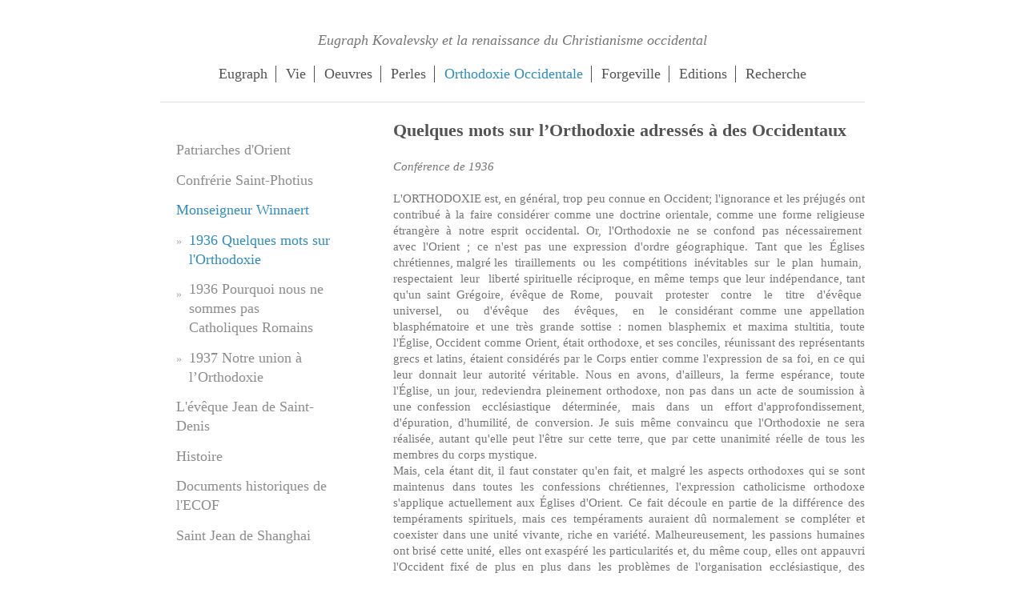

--- FILE ---
content_type: text/html; charset=UTF-8
request_url: http://www.eugraph-kovalevsky.fr/orthodoxie-occidentale/monseigneur-winnaert/1936-quelques-mots-sur-l-orthodoxie/
body_size: 22911
content:
<!DOCTYPE html>
<html lang="fr"  ><head prefix="og: http://ogp.me/ns# fb: http://ogp.me/ns/fb# business: http://ogp.me/ns/business#">
    <meta http-equiv="Content-Type" content="text/html; charset=utf-8"/>
    <meta name="generator" content="IONOS MyWebsite"/>
        
    <link rel="dns-prefetch" href="//cdn.website-start.de/"/>
    <link rel="dns-prefetch" href="//119.mod.mywebsite-editor.com"/>
    <link rel="dns-prefetch" href="https://119.sb.mywebsite-editor.com/"/>
    <link rel="shortcut icon" href="//cdn.website-start.de/favicon.ico"/>
        <title>Accueil - 1936 Quelques mots sur l'Orthodoxie</title>
    <style type="text/css">@media screen and (max-device-width: 1024px) {.diyw a.switchViewWeb {display: inline !important;}}</style>
    <style type="text/css">@media screen and (min-device-width: 1024px) {
            .mediumScreenDisabled { display:block }
            .smallScreenDisabled { display:block }
        }
        @media screen and (max-device-width: 1024px) { .mediumScreenDisabled { display:none } }
        @media screen and (max-device-width: 568px) { .smallScreenDisabled { display:none } }
                @media screen and (min-width: 1024px) {
            .mobilepreview .mediumScreenDisabled { display:block }
            .mobilepreview .smallScreenDisabled { display:block }
        }
        @media screen and (max-width: 1024px) { .mobilepreview .mediumScreenDisabled { display:none } }
        @media screen and (max-width: 568px) { .mobilepreview .smallScreenDisabled { display:none } }</style>
    <meta name="viewport" content="width=device-width, initial-scale=1, maximum-scale=1, minimal-ui"/>

<meta name="format-detection" content="telephone=no"/>
        <meta name="keywords" content="Jean de Saint-Denis, Eugraph Kovalevsky, Orthodoxie occidentale, rite des Gaules, Église catholique orthodoxe, de France, théologie, liturgie, Église locale."/>
            <meta name="description" content="Nouvelle page"/>
            <meta name="robots" content="index,follow"/>
        <link href="//cdn.website-start.de/templates/2116/style.css?1763478093678" rel="stylesheet" type="text/css"/>
    <link href="http://www.eugraph-kovalevsky.fr/s/style/theming.css?1764696421" rel="stylesheet" type="text/css"/>
    <link href="//cdn.website-start.de/app/cdn/min/group/web.css?1763478093678" rel="stylesheet" type="text/css"/>
<link href="//cdn.website-start.de/app/cdn/min/moduleserver/css/fr_FR/common,shoppingbasket?1763478093678" rel="stylesheet" type="text/css"/>
    <link href="//cdn.website-start.de/app/cdn/min/group/mobilenavigation.css?1763478093678" rel="stylesheet" type="text/css"/>
    <link href="https://119.sb.mywebsite-editor.com/app/logstate2-css.php?site=869403518&amp;t=1769293184" rel="stylesheet" type="text/css"/>

<script type="text/javascript">
    /* <![CDATA[ */
var stagingMode = '';
    /* ]]> */
</script>
<script src="https://119.sb.mywebsite-editor.com/app/logstate-js.php?site=869403518&amp;t=1769293184"></script>

    <link href="//cdn.website-start.de/templates/2116/print.css?1763478093678" rel="stylesheet" media="print" type="text/css"/>
    <script type="text/javascript">
    /* <![CDATA[ */
    var systemurl = 'https://119.sb.mywebsite-editor.com/';
    var webPath = '/';
    var proxyName = '';
    var webServerName = 'www.eugraph-kovalevsky.fr';
    var sslServerUrl = 'https://ssl.1and1.fr/www.eugraph-kovalevsky.fr';
    var nonSslServerUrl = 'http://www.eugraph-kovalevsky.fr';
    var webserverProtocol = 'http://';
    var nghScriptsUrlPrefix = '//119.mod.mywebsite-editor.com';
    var sessionNamespace = 'DIY_SB';
    var jimdoData = {
        cdnUrl:  '//cdn.website-start.de/',
        messages: {
            lightBox: {
    image : 'Image',
    of: 'sur'
}

        },
        isTrial: 0,
        pageId: 303518    };
    var script_basisID = "869403518";

    diy = window.diy || {};
    diy.web = diy.web || {};

        diy.web.jsBaseUrl = "//cdn.website-start.de/s/build/";

    diy.context = diy.context || {};
    diy.context.type = diy.context.type || 'web';
    /* ]]> */
</script>

<script type="text/javascript" src="//cdn.website-start.de/app/cdn/min/group/web.js?1763478093678" crossorigin="anonymous"></script><script type="text/javascript" src="//cdn.website-start.de/s/build/web.bundle.js?1763478093678" crossorigin="anonymous"></script><script type="text/javascript" src="//cdn.website-start.de/app/cdn/min/group/mobilenavigation.js?1763478093678" crossorigin="anonymous"></script><script src="//cdn.website-start.de/app/cdn/min/moduleserver/js/fr_FR/common,shoppingbasket?1763478093678"></script>
<script type="text/javascript" src="https://cdn.website-start.de/proxy/apps/static/resource/dependencies/"></script><script type="text/javascript">
                    if (typeof require !== 'undefined') {
                        require.config({
                            waitSeconds : 10,
                            baseUrl : 'https://cdn.website-start.de/proxy/apps/static/js/'
                        });
                    }
                </script><script type="text/javascript">if (window.jQuery) {window.jQuery_1and1 = window.jQuery;}</script>
<meta name="google-site-verification" content="av081Bwm1Gc8bKGKUBcs7tyUNX3vdfwsGwMPKEIqKCs"/>
<script type="text/javascript">if (window.jQuery_1and1) {window.jQuery = window.jQuery_1and1;}</script>
<script type="text/javascript" src="//cdn.website-start.de/app/cdn/min/group/pfcsupport.js?1763478093678" crossorigin="anonymous"></script>    <meta property="og:type" content="business.business"/>
    <meta property="og:url" content="http://www.eugraph-kovalevsky.fr/orthodoxie-occidentale/monseigneur-winnaert/1936-quelques-mots-sur-l-orthodoxie/"/>
    <meta property="og:title" content="Accueil - 1936 Quelques mots sur l'Orthodoxie"/>
            <meta property="og:description" content="Nouvelle page"/>
                <meta property="og:image" content="http://www.eugraph-kovalevsky.fr/s/misc/logo.jpg?t=1764931424"/>
        <meta property="business:contact_data:country_name" content="France"/>
    
    
    
    <meta property="business:contact_data:email" content="vderely@gmail.com"/>
    
    <meta property="business:contact_data:phone_number" content=" 648253364"/>
    
    
</head>


<body class="body diyBgActive  cc-pagemode-default diyfeSidebarLeft diy-market-fr_FR" data-pageid="303518" id="page-303518">
    
    <div class="diyw">
        <!-- master-2 -->
<div class="diyweb">
	
<nav id="diyfeMobileNav" class="diyfeCA diyfeCA2" role="navigation">
    <a title="Ouvrir/fermer la navigation">Ouvrir/fermer la navigation</a>
    <ul class="mainNav1"><li class=" hasSubNavigation"><a data-page-id="204359" href="http://www.eugraph-kovalevsky.fr/" class=" level_1"><span>Eugraph</span></a></li><li class=" hasSubNavigation"><a data-page-id="303998" href="http://www.eugraph-kovalevsky.fr/vie/" class=" level_1"><span>Vie</span></a><span class="diyfeDropDownSubOpener">&nbsp;</span><div class="diyfeDropDownSubList diyfeCA diyfeCA3"><ul class="mainNav2"><li class=" hasSubNavigation"><a data-page-id="303999" href="http://www.eugraph-kovalevsky.fr/vie/biographie-de-sa-jeunesse-par-son-frère/" class=" level_2"><span>Biographie de sa jeunesse par son frère</span></a></li><li class=" hasSubNavigation"><a data-page-id="304000" href="http://www.eugraph-kovalevsky.fr/vie/biographies-d-elie-de-foucauld/" class=" level_2"><span>Biographies d'Elie de Foucauld</span></a></li><li class=" hasSubNavigation"><a data-page-id="303047" href="http://www.eugraph-kovalevsky.fr/vie/entourage-de-mgr-jean/" class=" level_2"><span>Entourage de Mgr Jean</span></a><span class="diyfeDropDownSubOpener">&nbsp;</span><div class="diyfeDropDownSubList diyfeCA diyfeCA3"><ul class="mainNav3"><li class=" hasSubNavigation"><a data-page-id="303049" href="http://www.eugraph-kovalevsky.fr/vie/entourage-de-mgr-jean/saint-jean-de-shanghai/" class=" level_3"><span>Saint Jean de Shanghai</span></a></li><li class=" hasSubNavigation"><a data-page-id="303053" href="http://www.eugraph-kovalevsky.fr/vie/entourage-de-mgr-jean/père-lev-gillet/" class=" level_3"><span>Père Lev Gillet</span></a></li><li class=" hasSubNavigation"><a data-page-id="303057" href="http://www.eugraph-kovalevsky.fr/vie/entourage-de-mgr-jean/père-sophrony/" class=" level_3"><span>Père Sophrony</span></a></li><li class=" hasSubNavigation"><a data-page-id="303055" href="http://www.eugraph-kovalevsky.fr/vie/entourage-de-mgr-jean/métropolite-alexandre-de-bruxelles/" class=" level_3"><span>Métropolite Alexandre de Bruxelles</span></a></li><li class=" hasSubNavigation"><a data-page-id="303056" href="http://www.eugraph-kovalevsky.fr/vie/entourage-de-mgr-jean/monseigneur-antoine-bloom/" class=" level_3"><span>Monseigneur Antoine Bloom</span></a></li><li class=" hasSubNavigation"><a data-page-id="303149" href="http://www.eugraph-kovalevsky.fr/vie/entourage-de-mgr-jean/patriarche-serge-de-moscou/" class=" level_3"><span>Patriarche Serge de Moscou</span></a></li><li class=" hasSubNavigation"><a data-page-id="303147" href="http://www.eugraph-kovalevsky.fr/vie/entourage-de-mgr-jean/père-cyrille-argenti/" class=" level_3"><span>Père Cyrille Argenti</span></a></li><li class=" hasSubNavigation"><a data-page-id="303148" href="http://www.eugraph-kovalevsky.fr/vie/entourage-de-mgr-jean/dom-lambert-beauduin/" class=" level_3"><span>Dom Lambert Beauduin</span></a></li><li class=" hasSubNavigation"><a data-page-id="303375" href="http://www.eugraph-kovalevsky.fr/vie/entourage-de-mgr-jean/père-louis-bouyer/" class=" level_3"><span>Père Louis Bouyer</span></a></li><li class=" hasSubNavigation"><a data-page-id="303054" href="http://www.eugraph-kovalevsky.fr/vie/entourage-de-mgr-jean/vladimir-lossky/" class=" level_3"><span>Vladimir Lossky</span></a></li><li class=" hasSubNavigation"><a data-page-id="303371" href="http://www.eugraph-kovalevsky.fr/vie/entourage-de-mgr-jean/léonide-ouspensky/" class=" level_3"><span>Léonide Ouspensky</span></a></li><li class=" hasSubNavigation"><a data-page-id="303373" href="http://www.eugraph-kovalevsky.fr/vie/entourage-de-mgr-jean/père-grégoire-krug/" class=" level_3"><span>Père Grégoire Krug</span></a></li><li class=" hasSubNavigation"><a data-page-id="303379" href="http://www.eugraph-kovalevsky.fr/vie/entourage-de-mgr-jean/métropolite-nicolas-de-kroutitsk/" class=" level_3"><span>Métropolite Nicolas de Kroutitsk</span></a></li><li class=" hasSubNavigation"><a data-page-id="303380" href="http://www.eugraph-kovalevsky.fr/vie/entourage-de-mgr-jean/patriarche-christophoros-d-alexandrie/" class=" level_3"><span>Patriarche Christophoros d'Alexandrie</span></a></li><li class=" hasSubNavigation"><a data-page-id="303381" href="http://www.eugraph-kovalevsky.fr/vie/entourage-de-mgr-jean/patriarche-justinien-de-roumanie/" class=" level_3"><span>Patriarche Justinien de Roumanie</span></a></li></ul></div></li></ul></div></li><li class=" hasSubNavigation"><a data-page-id="304076" href="http://www.eugraph-kovalevsky.fr/oeuvres/" class=" level_1"><span>Oeuvres</span></a><span class="diyfeDropDownSubOpener">&nbsp;</span><div class="diyfeDropDownSubList diyfeCA diyfeCA3"><ul class="mainNav2"><li class=" hasSubNavigation"><a data-page-id="304005" href="http://www.eugraph-kovalevsky.fr/oeuvres/articles/" class=" level_2"><span>Articles</span></a><span class="diyfeDropDownSubOpener">&nbsp;</span><div class="diyfeDropDownSubList diyfeCA diyfeCA3"><ul class="mainNav3"><li class=" hasSubNavigation"><a data-page-id="304017" href="http://www.eugraph-kovalevsky.fr/oeuvres/articles/orthodoxie-mot-éternelle/" class=" level_3"><span>Orthodoxie, mot éternelle</span></a></li><li class=" hasSubNavigation"><a data-page-id="304018" href="http://www.eugraph-kovalevsky.fr/oeuvres/articles/la-création/" class=" level_3"><span>La création</span></a></li><li class=" hasSubNavigation"><a data-page-id="304019" href="http://www.eugraph-kovalevsky.fr/oeuvres/articles/analyse-du-34e-canon-apostolique/" class=" level_3"><span>Analyse du 34e canon Apostolique</span></a></li><li class=" hasSubNavigation"><a data-page-id="304020" href="http://www.eugraph-kovalevsky.fr/oeuvres/articles/liste-des-articles/" class=" level_3"><span>Liste des articles</span></a></li></ul></div></li><li class=" hasSubNavigation"><a data-page-id="304006" href="http://www.eugraph-kovalevsky.fr/oeuvres/livres/" class=" level_2"><span>Livres</span></a></li><li class=" hasSubNavigation"><a data-page-id="304081" href="http://www.eugraph-kovalevsky.fr/oeuvres/homélies-écrites/" class=" level_2"><span>Homélies écrites</span></a><span class="diyfeDropDownSubOpener">&nbsp;</span><div class="diyfeDropDownSubList diyfeCA diyfeCA3"><ul class="mainNav3"><li class=" hasSubNavigation"><a data-page-id="304083" href="http://www.eugraph-kovalevsky.fr/oeuvres/homélies-écrites/du-27-janvier-1957/" class=" level_3"><span>du 27 janvier 1957</span></a></li><li class=" hasSubNavigation"><a data-page-id="304084" href="http://www.eugraph-kovalevsky.fr/oeuvres/homélies-écrites/du-27-janvier-1963/" class=" level_3"><span>du 27 janvier 1963</span></a></li><li class=" hasSubNavigation"><a data-page-id="304085" href="http://www.eugraph-kovalevsky.fr/oeuvres/homélies-écrites/du-24-février-1957/" class=" level_3"><span>du 24 février 1957</span></a></li></ul></div></li><li class=" hasSubNavigation"><a data-page-id="302782" href="http://www.eugraph-kovalevsky.fr/oeuvres/homélies-enregistrées/" class=" level_2"><span>Homélies enregistrées</span></a><span class="diyfeDropDownSubOpener">&nbsp;</span><div class="diyfeDropDownSubList diyfeCA diyfeCA3"><ul class="mainNav3"><li class=" hasSubNavigation"><a data-page-id="302828" href="http://www.eugraph-kovalevsky.fr/oeuvres/homélies-enregistrées/homélie-du-1er-dim-de-l-avent/" class=" level_3"><span>Homélie du 1er dim de l'Avent</span></a></li><li class=" hasSubNavigation"><a data-page-id="302994" href="http://www.eugraph-kovalevsky.fr/oeuvres/homélies-enregistrées/homélie-du-2e-dim-de-carême/" class=" level_3"><span>Homélie du 2e dim de carême</span></a></li><li class=" hasSubNavigation"><a data-page-id="302998" href="http://www.eugraph-kovalevsky.fr/oeuvres/homélies-enregistrées/homélie-du-2e-dim-de-pâques/" class=" level_3"><span>Homélie du 2e dim de Pâques</span></a></li></ul></div></li><li class=" hasSubNavigation"><a data-page-id="304079" href="http://www.eugraph-kovalevsky.fr/oeuvres/la-restauration-du-rite-des-gaules/" class=" level_2"><span>La restauration du rite des Gaules</span></a><span class="diyfeDropDownSubOpener">&nbsp;</span><div class="diyfeDropDownSubList diyfeCA diyfeCA3"><ul class="mainNav3"><li class=" hasSubNavigation"><a data-page-id="303645" href="http://www.eugraph-kovalevsky.fr/oeuvres/la-restauration-du-rite-des-gaules/introduction/" class=" level_3"><span>Introduction</span></a></li><li class=" hasSubNavigation"><a data-page-id="303648" href="http://www.eugraph-kovalevsky.fr/oeuvres/la-restauration-du-rite-des-gaules/le-sens-des-rites-1/" class=" level_3"><span>Le sens des rites</span></a></li><li class=" hasSubNavigation"><a data-page-id="303649" href="http://www.eugraph-kovalevsky.fr/oeuvres/la-restauration-du-rite-des-gaules/le-rite-des-gaules-au-1er-millénaire/" class=" level_3"><span>Le rite des Gaules au 1er millénaire</span></a></li><li class=" hasSubNavigation"><a data-page-id="303655" href="http://www.eugraph-kovalevsky.fr/oeuvres/la-restauration-du-rite-des-gaules/la-survivance-du-rite-des-gaules-au-2e-millénaire/" class=" level_3"><span>La survivance du rite des Gaules au 2e millénaire</span></a></li><li class=" hasSubNavigation"><a data-page-id="303693" href="http://www.eugraph-kovalevsky.fr/oeuvres/la-restauration-du-rite-des-gaules/la-restauration-du-rite-des-gaules-au-xxe/" class=" level_3"><span>La restauration du rite des Gaules au XXe</span></a></li><li class=" hasSubNavigation"><a data-page-id="304089" href="http://www.eugraph-kovalevsky.fr/oeuvres/la-restauration-du-rite-des-gaules/la-célébration-du-rite-des-gaules-dans-l-ecof/" class=" level_3"><span>La célébration du rite des Gaules dans l'ECOF</span></a></li></ul></div></li><li class=" hasSubNavigation"><a data-page-id="304086" href="http://www.eugraph-kovalevsky.fr/oeuvres/la-défense-du-rite-des-gaules/" class=" level_2"><span>La défense du rite des Gaules</span></a><span class="diyfeDropDownSubOpener">&nbsp;</span><div class="diyfeDropDownSubList diyfeCA diyfeCA3"><ul class="mainNav3"><li class=" hasSubNavigation"><a data-page-id="303892" href="http://www.eugraph-kovalevsky.fr/oeuvres/la-défense-du-rite-des-gaules/pourquoi-le-rite-des-gaules-pour-la-france/" class=" level_3"><span>Pourquoi le rite des Gaules pour la France ?</span></a></li><li class=" hasSubNavigation"><a data-page-id="303702" href="http://www.eugraph-kovalevsky.fr/oeuvres/la-défense-du-rite-des-gaules/unité-dans-la-diversité-diversité-dans-l-unité/" class=" level_3"><span>Unité dans la diversité - diversité dans l'unité</span></a></li><li class=" hasSubNavigation"><a data-page-id="303889" href="http://www.eugraph-kovalevsky.fr/oeuvres/la-défense-du-rite-des-gaules/compénétration-des-rites-et-apports-orientaux/" class=" level_3"><span>Compénétration des rites et apports orientaux</span></a></li><li class=" hasSubNavigation"><a data-page-id="303701" href="http://www.eugraph-kovalevsky.fr/oeuvres/la-défense-du-rite-des-gaules/avis-des-orthodoxes-orientaux/" class=" level_3"><span>Avis des orthodoxes orientaux</span></a></li></ul></div></li><li class=" hasSubNavigation"><a data-page-id="304001" href="http://www.eugraph-kovalevsky.fr/oeuvres/cours-de-théologie/" class=" level_2"><span>Cours de théologie</span></a><span class="diyfeDropDownSubOpener">&nbsp;</span><div class="diyfeDropDownSubList diyfeCA diyfeCA3"><ul class="mainNav3"><li class=" hasSubNavigation"><a data-page-id="304123" href="http://www.eugraph-kovalevsky.fr/oeuvres/cours-de-théologie/technique-de-la-prière/" class=" level_3"><span>Technique de la Prière</span></a></li><li class=" hasSubNavigation"><a data-page-id="304125" href="http://www.eugraph-kovalevsky.fr/oeuvres/cours-de-théologie/la-genèse/" class=" level_3"><span>La Genèse</span></a></li><li class=" hasSubNavigation"><a data-page-id="304124" href="http://www.eugraph-kovalevsky.fr/oeuvres/cours-de-théologie/la-mariologie/" class=" level_3"><span>La Mariologie</span></a></li><li class=" hasSubNavigation"><a data-page-id="304126" href="http://www.eugraph-kovalevsky.fr/oeuvres/cours-de-théologie/ézéchiel/" class=" level_3"><span>Ézéchiel</span></a></li></ul></div></li><li class=" hasSubNavigation"><a data-page-id="304002" href="http://www.eugraph-kovalevsky.fr/oeuvres/conférences/" class=" level_2"><span>Conférences</span></a><span class="diyfeDropDownSubOpener">&nbsp;</span><div class="diyfeDropDownSubList diyfeCA diyfeCA3"><ul class="mainNav3"><li class=" hasSubNavigation"><a data-page-id="302865" href="http://www.eugraph-kovalevsky.fr/oeuvres/conférences/vidéo-d-un-débat-sur-la-sainteté/" class=" level_3"><span>Vidéo d'un débat sur la sainteté</span></a></li><li class=" hasSubNavigation"><a data-page-id="304226" href="http://www.eugraph-kovalevsky.fr/oeuvres/conférences/orthodoxie-occidentale-principes-ecclésiologiques/" class=" level_3"><span>Orthodoxie occidentale : principes ecclésiologiques</span></a></li><li class=" hasSubNavigation"><a data-page-id="304227" href="http://www.eugraph-kovalevsky.fr/oeuvres/conférences/tu-es-pierre-et-sur-cette-pierre/" class=" level_3"><span>"Tu es Pierre et sur cette pierre..."</span></a></li></ul></div></li><li class=" hasSubNavigation"><a data-page-id="303924" href="http://www.eugraph-kovalevsky.fr/oeuvres/icônes/" class=" level_2"><span>Icônes</span></a><span class="diyfeDropDownSubOpener">&nbsp;</span><div class="diyfeDropDownSubList diyfeCA diyfeCA3"><ul class="mainNav3"><li class=" hasSubNavigation"><a data-page-id="303928" href="http://www.eugraph-kovalevsky.fr/oeuvres/icônes/enfance-avant-1920/" class=" level_3"><span>Enfance - avant 1920</span></a></li><li class=" hasSubNavigation"><a data-page-id="303929" href="http://www.eugraph-kovalevsky.fr/oeuvres/icônes/1920-1940/" class=" level_3"><span>1920 - 1940</span></a></li><li class=" hasSubNavigation"><a data-page-id="303930" href="http://www.eugraph-kovalevsky.fr/oeuvres/icônes/1940-1970/" class=" level_3"><span>1940 - 1970</span></a></li><li class=" hasSubNavigation"><a data-page-id="303925" href="http://www.eugraph-kovalevsky.fr/oeuvres/icônes/1943-grosrouvre/" class=" level_3"><span>1943 Grosrouvre</span></a></li><li class=" hasSubNavigation"><a data-page-id="303926" href="http://www.eugraph-kovalevsky.fr/oeuvres/icônes/1946-paris-st-irénée/" class=" level_3"><span>1946 Paris St Irénée</span></a></li><li class=" hasSubNavigation"><a data-page-id="303931" href="http://www.eugraph-kovalevsky.fr/oeuvres/icônes/1951-colombes/" class=" level_3"><span>1951 Colombes</span></a></li><li class=" hasSubNavigation"><a data-page-id="303932" href="http://www.eugraph-kovalevsky.fr/oeuvres/icônes/1952-vésinet/" class=" level_3"><span>1952 Vésinet</span></a></li><li class=" hasSubNavigation"><a data-page-id="303933" href="http://www.eugraph-kovalevsky.fr/oeuvres/icônes/1955-lyon/" class=" level_3"><span>1955 Lyon</span></a></li><li class=" hasSubNavigation"><a data-page-id="303934" href="http://www.eugraph-kovalevsky.fr/oeuvres/icônes/1957-vichy/" class=" level_3"><span>1957 Vichy</span></a></li><li class=" hasSubNavigation"><a data-page-id="303936" href="http://www.eugraph-kovalevsky.fr/oeuvres/icônes/1958-montpellier/" class=" level_3"><span>1958 Montpellier</span></a></li><li class=" hasSubNavigation"><a data-page-id="303937" href="http://www.eugraph-kovalevsky.fr/oeuvres/icônes/1959-bruxelles/" class=" level_3"><span>1959 Bruxelles</span></a></li><li class=" hasSubNavigation"><a data-page-id="303938" href="http://www.eugraph-kovalevsky.fr/oeuvres/icônes/1959-nancy/" class=" level_3"><span>1959 Nancy</span></a></li><li class=" hasSubNavigation"><a data-page-id="303939" href="http://www.eugraph-kovalevsky.fr/oeuvres/icônes/1961-madrid/" class=" level_3"><span>1961 Madrid</span></a></li><li class=" hasSubNavigation"><a data-page-id="303940" href="http://www.eugraph-kovalevsky.fr/oeuvres/icônes/1961-st-martin/" class=" level_3"><span>1961 St Martin</span></a></li><li class=" hasSubNavigation"><a data-page-id="303941" href="http://www.eugraph-kovalevsky.fr/oeuvres/icônes/1961-villennes/" class=" level_3"><span>1961 Villennes</span></a></li><li class=" hasSubNavigation"><a data-page-id="303942" href="http://www.eugraph-kovalevsky.fr/oeuvres/icônes/1964-paris-ste-geneviève/" class=" level_3"><span>1964 Paris Ste Geneviève</span></a></li><li class=" hasSubNavigation"><a data-page-id="303935" href="http://www.eugraph-kovalevsky.fr/oeuvres/icônes/1965-lausanne/" class=" level_3"><span>1965 Lausanne</span></a></li><li class=" hasSubNavigation"><a data-page-id="303943" href="http://www.eugraph-kovalevsky.fr/oeuvres/icônes/1966-le-bousquet-d-orb/" class=" level_3"><span>1966 Le Bousquet d'Orb</span></a></li><li class=" hasSubNavigation"><a data-page-id="303944" href="http://www.eugraph-kovalevsky.fr/oeuvres/icônes/1966-nice/" class=" level_3"><span>1966 Nice</span></a></li><li class=" hasSubNavigation"><a data-page-id="303946" href="http://www.eugraph-kovalevsky.fr/oeuvres/icônes/1966-rennes/" class=" level_3"><span>1966 Rennes</span></a></li><li class=" hasSubNavigation"><a data-page-id="303945" href="http://www.eugraph-kovalevsky.fr/oeuvres/icônes/1969-pau/" class=" level_3"><span>1969 Pau</span></a></li><li class=" hasSubNavigation"><a data-page-id="303953" href="http://www.eugraph-kovalevsky.fr/oeuvres/icônes/l-ensemble/" class=" level_3"><span>L'ensemble</span></a></li></ul></div></li><li class=" hasSubNavigation"><a data-page-id="304008" href="http://www.eugraph-kovalevsky.fr/oeuvres/correspondances/" class=" level_2"><span>Correspondances</span></a></li><li class=" hasSubNavigation"><a data-page-id="304022" href="http://www.eugraph-kovalevsky.fr/oeuvres/rapports/" class=" level_2"><span>Rapports</span></a><span class="diyfeDropDownSubOpener">&nbsp;</span><div class="diyfeDropDownSubList diyfeCA diyfeCA3"><ul class="mainNav3"><li class=" hasSubNavigation"><a data-page-id="304061" href="http://www.eugraph-kovalevsky.fr/oeuvres/rapports/rapport-préconisant-un-concile/" class=" level_3"><span>Rapport préconisant un concile</span></a></li><li class=" hasSubNavigation"><a data-page-id="304060" href="http://www.eugraph-kovalevsky.fr/oeuvres/rapports/rapport-sur-l-urgente-nécessité-de-créer-une-église-orthodoxe-locale/" class=" level_3"><span>Rapport sur l’urgente nécessité de créer une Église orthodoxe locale</span></a></li><li class=" hasSubNavigation"><a data-page-id="304062" href="http://www.eugraph-kovalevsky.fr/oeuvres/rapports/assemblé-générale-de-l-ecof/" class=" level_3"><span>Assemblé générale de l'ECOF</span></a></li></ul></div></li><li class=" hasSubNavigation"><a data-page-id="304007" href="http://www.eugraph-kovalevsky.fr/oeuvres/lettres-pastorales/" class=" level_2"><span>Lettres pastorales</span></a><span class="diyfeDropDownSubOpener">&nbsp;</span><div class="diyfeDropDownSubList diyfeCA diyfeCA3"><ul class="mainNav3"><li class=" hasSubNavigation"><a data-page-id="304042" href="http://www.eugraph-kovalevsky.fr/oeuvres/lettres-pastorales/conditions-d-accès-à-la-communion/" class=" level_3"><span>Conditions d'accès à la communion</span></a></li><li class=" hasSubNavigation"><a data-page-id="304043" href="http://www.eugraph-kovalevsky.fr/oeuvres/lettres-pastorales/lettre-de-pâques/" class=" level_3"><span>Lettre de Pâques</span></a></li><li class=" hasSubNavigation"><a data-page-id="304044" href="http://www.eugraph-kovalevsky.fr/oeuvres/lettres-pastorales/lettre-sur-la-reconnaissance-du-rite/" class=" level_3"><span>Lettre sur la reconnaissance du rite</span></a></li></ul></div></li></ul></div></li><li class=" hasSubNavigation"><a data-page-id="305204" href="http://www.eugraph-kovalevsky.fr/perles/" class=" level_1"><span>Perles</span></a><span class="diyfeDropDownSubOpener">&nbsp;</span><div class="diyfeDropDownSubList diyfeCA diyfeCA3"><ul class="mainNav2"><li class=" hasSubNavigation"><a data-page-id="320227" href="http://www.eugraph-kovalevsky.fr/perles/le-péché/" class=" level_2"><span>Le péché</span></a></li><li class=" hasSubNavigation"><a data-page-id="317958" href="http://www.eugraph-kovalevsky.fr/perles/pénitence/" class=" level_2"><span>Pénitence</span></a></li><li class=" hasSubNavigation"><a data-page-id="312532" href="http://www.eugraph-kovalevsky.fr/perles/semaine-sainte/" class=" level_2"><span>Semaine Sainte</span></a><span class="diyfeDropDownSubOpener">&nbsp;</span><div class="diyfeDropDownSubList diyfeCA diyfeCA3"><ul class="mainNav3"><li class=" hasSubNavigation"><a data-page-id="312535" href="http://www.eugraph-kovalevsky.fr/perles/semaine-sainte/icônes/" class=" level_3"><span>Icônes</span></a></li><li class=" hasSubNavigation"><a data-page-id="312540" href="http://www.eugraph-kovalevsky.fr/perles/semaine-sainte/rameaux/" class=" level_3"><span>Rameaux</span></a></li><li class=" hasSubNavigation"><a data-page-id="312536" href="http://www.eugraph-kovalevsky.fr/perles/semaine-sainte/mardi-saint/" class=" level_3"><span>Mardi Saint</span></a></li><li class=" hasSubNavigation"><a data-page-id="312538" href="http://www.eugraph-kovalevsky.fr/perles/semaine-sainte/mercredi-saint/" class=" level_3"><span>Mercredi Saint</span></a></li><li class=" hasSubNavigation"><a data-page-id="312539" href="http://www.eugraph-kovalevsky.fr/perles/semaine-sainte/jeudi-saint/" class=" level_3"><span>Jeudi Saint</span></a></li><li class=" hasSubNavigation"><a data-page-id="312537" href="http://www.eugraph-kovalevsky.fr/perles/semaine-sainte/pâques/" class=" level_3"><span>Pâques</span></a></li></ul></div></li><li class=" hasSubNavigation"><a data-page-id="308552" href="http://www.eugraph-kovalevsky.fr/perles/théologie-trinitaire/" class=" level_2"><span>Théologie Trinitaire</span></a></li><li class=" hasSubNavigation"><a data-page-id="308130" href="http://www.eugraph-kovalevsky.fr/perles/le-verbe-incarné/" class=" level_2"><span>Le Verbe incarné</span></a><span class="diyfeDropDownSubOpener">&nbsp;</span><div class="diyfeDropDownSubList diyfeCA diyfeCA3"><ul class="mainNav3"><li class=" hasSubNavigation"><a data-page-id="308258" href="http://www.eugraph-kovalevsky.fr/perles/le-verbe-incarné/chapitre-6/" class=" level_3"><span>Chapitre 6</span></a></li><li class=" hasSubNavigation"><a data-page-id="308264" href="http://www.eugraph-kovalevsky.fr/perles/le-verbe-incarné/chapitre-7/" class=" level_3"><span>Chapitre 7</span></a></li></ul></div></li><li class=" hasSubNavigation"><a data-page-id="307962" href="http://www.eugraph-kovalevsky.fr/perles/organisation-de-l-eglise/" class=" level_2"><span>Organisation de l'Eglise</span></a></li><li class=" hasSubNavigation"><a data-page-id="307866" href="http://www.eugraph-kovalevsky.fr/perles/technique-de-la-prière/" class=" level_2"><span>Technique de la Prière</span></a></li><li class=" hasSubNavigation"><a data-page-id="307567" href="http://www.eugraph-kovalevsky.fr/perles/le-prophétisme/" class=" level_2"><span>Le Prophétisme</span></a><span class="diyfeDropDownSubOpener">&nbsp;</span><div class="diyfeDropDownSubList diyfeCA diyfeCA3"><ul class="mainNav3"><li class=" hasSubNavigation"><a data-page-id="307576" href="http://www.eugraph-kovalevsky.fr/perles/le-prophétisme/chapitre-1/" class=" level_3"><span>chapitre 1</span></a></li><li class=" hasSubNavigation"><a data-page-id="307672" href="http://www.eugraph-kovalevsky.fr/perles/le-prophétisme/chapitre-7/" class=" level_3"><span>chapitre 7</span></a></li><li class=" hasSubNavigation"><a data-page-id="307722" href="http://www.eugraph-kovalevsky.fr/perles/le-prophétisme/chapitre-8/" class=" level_3"><span>Chapitre 8</span></a></li></ul></div></li><li class=" hasSubNavigation"><a data-page-id="307316" href="http://www.eugraph-kovalevsky.fr/perles/mère-de-dieu/" class=" level_2"><span>Mère de Dieu</span></a></li><li class=" hasSubNavigation"><a data-page-id="307105" href="http://www.eugraph-kovalevsky.fr/perles/cours-de-mariologie/" class=" level_2"><span>Cours de Mariologie</span></a></li><li class=" hasSubNavigation"><a data-page-id="306842" href="http://www.eugraph-kovalevsky.fr/perles/sur-la-vérité/" class=" level_2"><span>Sur la Vérité</span></a></li><li class=" hasSubNavigation"><a data-page-id="306584" href="http://www.eugraph-kovalevsky.fr/perles/union-des-églises/" class=" level_2"><span>Union des Églises</span></a><span class="diyfeDropDownSubOpener">&nbsp;</span><div class="diyfeDropDownSubList diyfeCA diyfeCA3"><ul class="mainNav3"><li class=" hasSubNavigation"><a data-page-id="306797" href="http://www.eugraph-kovalevsky.fr/perles/union-des-églises/conférence-du-24-juin-63/" class=" level_3"><span>Conférence du 24 juin 63</span></a></li><li class=" hasSubNavigation"><a data-page-id="306782" href="http://www.eugraph-kovalevsky.fr/perles/union-des-églises/homélie-du-24-janv-65/" class=" level_3"><span>Homélie du 24 janv 65</span></a></li><li class=" hasSubNavigation"><a data-page-id="306764" href="http://www.eugraph-kovalevsky.fr/perles/union-des-églises/homélie-du-3-mars-68/" class=" level_3"><span>Homélie du 3 mars 68</span></a></li><li class=" hasSubNavigation"><a data-page-id="306732" href="http://www.eugraph-kovalevsky.fr/perles/union-des-églises/conférence-sur-l-oecuménisme/" class=" level_3"><span>Conférence sur l'oecuménisme</span></a></li><li class=" hasSubNavigation"><a data-page-id="306689" href="http://www.eugraph-kovalevsky.fr/perles/union-des-églises/homélie-du-27-janv-63/" class=" level_3"><span>Homélie du 27 janv 63</span></a></li><li class=" hasSubNavigation"><a data-page-id="306651" href="http://www.eugraph-kovalevsky.fr/perles/union-des-églises/homélie-du-16-janv-66/" class=" level_3"><span>Homélie du 16 janv 66</span></a></li><li class=" hasSubNavigation"><a data-page-id="306624" href="http://www.eugraph-kovalevsky.fr/perles/union-des-églises/homélie-du-26-janv-64/" class=" level_3"><span>Homélie du 26 janv 64</span></a></li><li class=" hasSubNavigation"><a data-page-id="306591" href="http://www.eugraph-kovalevsky.fr/perles/union-des-églises/amant-de-la-vérité/" class=" level_3"><span>Amant de la Vérité</span></a></li><li class=" hasSubNavigation"><a data-page-id="306585" href="http://www.eugraph-kovalevsky.fr/perles/union-des-églises/homélie-du-26-janv-69/" class=" level_3"><span>Homélie du 26 janv 69</span></a></li></ul></div></li><li class=" hasSubNavigation"><a data-page-id="306219" href="http://www.eugraph-kovalevsky.fr/perles/rite-des-gaules/" class=" level_2"><span>Rite des Gaules</span></a><span class="diyfeDropDownSubOpener">&nbsp;</span><div class="diyfeDropDownSubList diyfeCA diyfeCA3"><ul class="mainNav3"><li class=" hasSubNavigation"><a data-page-id="306277" href="http://www.eugraph-kovalevsky.fr/perles/rite-des-gaules/le-sens-des-rites/" class=" level_3"><span>Le sens des rites</span></a></li><li class=" hasSubNavigation"><a data-page-id="306221" href="http://www.eugraph-kovalevsky.fr/perles/rite-des-gaules/homélie/" class=" level_3"><span>Homélie</span></a></li></ul></div></li><li class=" hasSubNavigation"><a data-page-id="306093" href="http://www.eugraph-kovalevsky.fr/perles/orthodoxie-occidentale/" class=" level_2"><span>Orthodoxie Occidentale</span></a><span class="diyfeDropDownSubOpener">&nbsp;</span><div class="diyfeDropDownSubList diyfeCA diyfeCA3"><ul class="mainNav3"><li class=" hasSubNavigation"><a data-page-id="306094" href="http://www.eugraph-kovalevsky.fr/perles/orthodoxie-occidentale/1932-conférence/" class=" level_3"><span>1932 Conférence</span></a></li><li class=" hasSubNavigation"><a data-page-id="306095" href="http://www.eugraph-kovalevsky.fr/perles/orthodoxie-occidentale/1958-lettre/" class=" level_3"><span>1958 Lettre</span></a></li><li class=" hasSubNavigation"><a data-page-id="306180" href="http://www.eugraph-kovalevsky.fr/perles/orthodoxie-occidentale/1956-homélie/" class=" level_3"><span>1956 Homélie</span></a></li></ul></div></li><li class=" hasSubNavigation"><a data-page-id="305723" href="http://www.eugraph-kovalevsky.fr/perles/relations-eglise-et-etat/" class=" level_2"><span>Relations Eglise et Etat</span></a><span class="diyfeDropDownSubOpener">&nbsp;</span><div class="diyfeDropDownSubList diyfeCA diyfeCA3"><ul class="mainNav3"><li class=" hasSubNavigation"><a data-page-id="305722" href="http://www.eugraph-kovalevsky.fr/perles/relations-eglise-et-etat/1er-cours/" class=" level_3"><span>1er cours</span></a></li><li class=" hasSubNavigation"><a data-page-id="305745" href="http://www.eugraph-kovalevsky.fr/perles/relations-eglise-et-etat/2e-cours/" class=" level_3"><span>2e cours</span></a></li><li class=" hasSubNavigation"><a data-page-id="305776" href="http://www.eugraph-kovalevsky.fr/perles/relations-eglise-et-etat/3e-extrait/" class=" level_3"><span>3e extrait</span></a></li><li class=" hasSubNavigation"><a data-page-id="305828" href="http://www.eugraph-kovalevsky.fr/perles/relations-eglise-et-etat/4e-extrait/" class=" level_3"><span>4e extrait</span></a></li></ul></div></li><li class=" hasSubNavigation"><a data-page-id="305793" href="http://www.eugraph-kovalevsky.fr/perles/homélies/" class=" level_2"><span>Homélies</span></a><span class="diyfeDropDownSubOpener">&nbsp;</span><div class="diyfeDropDownSubList diyfeCA diyfeCA3"><ul class="mainNav3"><li class=" hasSubNavigation"><a data-page-id="309747" href="http://www.eugraph-kovalevsky.fr/perles/homélies/homélie-de-la-st-eugraph/" class=" level_3"><span>Homélie de la St Eugraph</span></a></li><li class=" hasSubNavigation"><a data-page-id="307379" href="http://www.eugraph-kovalevsky.fr/perles/homélies/homélie-de-la-dormition/" class=" level_3"><span>Homélie de la Dormition</span></a></li><li class=" hasSubNavigation"><a data-page-id="307182" href="http://www.eugraph-kovalevsky.fr/perles/homélies/homélie-de-la-transfiguration/" class=" level_3"><span>Homélie de la Transfiguration</span></a></li><li class=" hasSubNavigation"><a data-page-id="305794" href="http://www.eugraph-kovalevsky.fr/perles/homélies/homélie-de-l-ascension/" class=" level_3"><span>Homélie de l'Ascension</span></a></li><li class=" hasSubNavigation"><a data-page-id="305483" href="http://www.eugraph-kovalevsky.fr/perles/homélies/homélie-pour-la-sainte-rencontre/" class=" level_3"><span>Homélie pour la Sainte Rencontre</span></a></li><li class=" hasSubNavigation"><a data-page-id="305215" href="http://www.eugraph-kovalevsky.fr/perles/homélies/homélie-du-8-mai-1955/" class=" level_3"><span>Homélie du 8 mai 1955</span></a></li></ul></div></li><li class=" hasSubNavigation"><a data-page-id="305841" href="http://www.eugraph-kovalevsky.fr/perles/sur-l-eglise/" class=" level_2"><span>Sur l'Eglise</span></a><span class="diyfeDropDownSubOpener">&nbsp;</span><div class="diyfeDropDownSubList diyfeCA diyfeCA3"><ul class="mainNav3"><li class=" hasSubNavigation"><a data-page-id="305807" href="http://www.eugraph-kovalevsky.fr/perles/sur-l-eglise/les-canons-et-le-xxème-siècle/" class=" level_3"><span>Les Canons et le XXème siècle</span></a></li><li class=" hasSubNavigation"><a data-page-id="305561" href="http://www.eugraph-kovalevsky.fr/perles/sur-l-eglise/homélie-de-la-st-martin/" class=" level_3"><span>Homélie de la St Martin</span></a></li><li class=" hasSubNavigation"><a data-page-id="305546" href="http://www.eugraph-kovalevsky.fr/perles/sur-l-eglise/conférence-à-la-confrérie-saint-photius/" class=" level_3"><span>Conférence à la confrérie Saint-Photius</span></a></li><li class=" hasSubNavigation"><a data-page-id="305504" href="http://www.eugraph-kovalevsky.fr/perles/sur-l-eglise/naissance-de-l-eglise/" class=" level_3"><span>Naissance de l'Eglise</span></a></li><li class=" hasSubNavigation"><a data-page-id="305472" href="http://www.eugraph-kovalevsky.fr/perles/sur-l-eglise/l-organisation-de-l-église/" class=" level_3"><span>L'organisation de l'Église</span></a></li><li class=" hasSubNavigation"><a data-page-id="305419" href="http://www.eugraph-kovalevsky.fr/perles/sur-l-eglise/problèmes-ecclésiologiques/" class=" level_3"><span>Problèmes ecclésiologiques</span></a></li><li class=" hasSubNavigation"><a data-page-id="305393" href="http://www.eugraph-kovalevsky.fr/perles/sur-l-eglise/réunion-du-centre-missionnaire-saint-irénée/" class=" level_3"><span>Réunion du centre missionnaire Saint-Irénée</span></a></li><li class=" hasSubNavigation"><a data-page-id="305377" href="http://www.eugraph-kovalevsky.fr/perles/sur-l-eglise/analyse-du-34e-canon-apostolique/" class=" level_3"><span>Analyse du 34e canon apostolique</span></a></li></ul></div></li><li class=" hasSubNavigation"><a data-page-id="305843" href="http://www.eugraph-kovalevsky.fr/perles/inclassables/" class=" level_2"><span>Inclassables</span></a><span class="diyfeDropDownSubOpener">&nbsp;</span><div class="diyfeDropDownSubList diyfeCA diyfeCA3"><ul class="mainNav3"><li class=" hasSubNavigation"><a data-page-id="306579" href="http://www.eugraph-kovalevsky.fr/perles/inclassables/la-grâce/" class=" level_3"><span>La Grâce</span></a></li><li class=" hasSubNavigation"><a data-page-id="305363" href="http://www.eugraph-kovalevsky.fr/perles/inclassables/note-sur-le-rôle-du-prêtre/" class=" level_3"><span>Note sur le rôle du prêtre</span></a></li><li class=" hasSubNavigation"><a data-page-id="305307" href="http://www.eugraph-kovalevsky.fr/perles/inclassables/extrait-du-cours-sur-ézéchiel/" class=" level_3"><span>Extrait du cours sur Ézéchiel</span></a></li></ul></div></li></ul></div></li><li class="parent hasSubNavigation"><a data-page-id="303420" href="http://www.eugraph-kovalevsky.fr/orthodoxie-occidentale/" class="parent level_1"><span>Orthodoxie Occidentale</span></a><span class="diyfeDropDownSubOpener">&nbsp;</span><div class="diyfeDropDownSubList diyfeCA diyfeCA3"><ul class="mainNav2"><li class=" hasSubNavigation"><a data-page-id="303513" href="http://www.eugraph-kovalevsky.fr/orthodoxie-occidentale/patriarches-d-orient/" class=" level_2"><span>Patriarches d'Orient</span></a><span class="diyfeDropDownSubOpener">&nbsp;</span><div class="diyfeDropDownSubList diyfeCA diyfeCA3"><ul class="mainNav3"><li class=" hasSubNavigation"><a data-page-id="303561" href="http://www.eugraph-kovalevsky.fr/orthodoxie-occidentale/patriarches-d-orient/1723-épitre-des-patriarches-de-l-eglise-catholique-orthodoxe/" class=" level_3"><span>1723 Épitre des patriarches de l’Eglise catholique orthodoxe</span></a></li><li class=" hasSubNavigation"><a data-page-id="303562" href="http://www.eugraph-kovalevsky.fr/orthodoxie-occidentale/patriarches-d-orient/1895-encyclique-du-patriarche-œcuménique-anthime/" class=" level_3"><span>1895 Encyclique du patriarche œcuménique Anthime</span></a></li><li class=" hasSubNavigation"><a data-page-id="303563" href="http://www.eugraph-kovalevsky.fr/orthodoxie-occidentale/patriarches-d-orient/1936-décret-du-patriarche-serge-de-moscou/" class=" level_3"><span>1936 Décret du Patriarche Serge de Moscou</span></a></li><li class=" hasSubNavigation"><a data-page-id="303564" href="http://www.eugraph-kovalevsky.fr/orthodoxie-occidentale/patriarches-d-orient/1954-patriarche-oeucuménique-athénagoras/" class=" level_3"><span>1954 Patriarche Oeucuménique Athénagoras</span></a></li></ul></div></li><li class=" hasSubNavigation"><a data-page-id="303514" href="http://www.eugraph-kovalevsky.fr/orthodoxie-occidentale/confrérie-saint-photius/" class=" level_2"><span>Confrérie Saint-Photius</span></a><span class="diyfeDropDownSubOpener">&nbsp;</span><div class="diyfeDropDownSubList diyfeCA diyfeCA3"><ul class="mainNav3"><li class=" hasSubNavigation"><a data-page-id="303515" href="http://www.eugraph-kovalevsky.fr/orthodoxie-occidentale/confrérie-saint-photius/1932-conférence-d-eugraph-kovalevsky/" class=" level_3"><span>1932 Conférence d'Eugraph Kovalevsky</span></a></li><li class=" hasSubNavigation"><a data-page-id="303516" href="http://www.eugraph-kovalevsky.fr/orthodoxie-occidentale/confrérie-saint-photius/1937-conférence-de-vladimir-lossky/" class=" level_3"><span>1937 Conférence de Vladimir Lossky</span></a></li><li class=" hasSubNavigation"><a data-page-id="303517" href="http://www.eugraph-kovalevsky.fr/orthodoxie-occidentale/confrérie-saint-photius/1948-rapport-de-la-confrérie/" class=" level_3"><span>1948 Rapport de la Confrérie</span></a></li></ul></div></li><li class="parent hasSubNavigation"><a data-page-id="303481" href="http://www.eugraph-kovalevsky.fr/orthodoxie-occidentale/monseigneur-winnaert/" class="parent level_2"><span>Monseigneur Winnaert</span></a><span class="diyfeDropDownSubOpener">&nbsp;</span><div class="diyfeDropDownSubList diyfeCA diyfeCA3"><ul class="mainNav3"><li class="current hasSubNavigation"><a data-page-id="303518" href="http://www.eugraph-kovalevsky.fr/orthodoxie-occidentale/monseigneur-winnaert/1936-quelques-mots-sur-l-orthodoxie/" class="current level_3"><span>1936 Quelques mots sur l'Orthodoxie</span></a></li><li class=" hasSubNavigation"><a data-page-id="303539" href="http://www.eugraph-kovalevsky.fr/orthodoxie-occidentale/monseigneur-winnaert/1936-pourquoi-nous-ne-sommes-pas-catholiques-romains/" class=" level_3"><span>1936 Pourquoi nous ne sommes pas Catholiques Romains</span></a></li><li class=" hasSubNavigation"><a data-page-id="303565" href="http://www.eugraph-kovalevsky.fr/orthodoxie-occidentale/monseigneur-winnaert/1937-notre-union-à-l-orthodoxie/" class=" level_3"><span>1937 Notre union à l’Orthodoxie</span></a></li></ul></div></li><li class=" hasSubNavigation"><a data-page-id="303571" href="http://www.eugraph-kovalevsky.fr/orthodoxie-occidentale/l-évêque-jean-de-saint-denis/" class=" level_2"><span>L'évêque Jean de Saint-Denis</span></a><span class="diyfeDropDownSubOpener">&nbsp;</span><div class="diyfeDropDownSubList diyfeCA diyfeCA3"><ul class="mainNav3"><li class=" hasSubNavigation"><a data-page-id="303572" href="http://www.eugraph-kovalevsky.fr/orthodoxie-occidentale/l-évêque-jean-de-saint-denis/1938-lettre-à-tous-ceux-pour-qui-l-orthodoxie-occidentale-est-chère/" class=" level_3"><span>1938 Lettre à tous ceux pour qui l'Orthodoxie occidentale est chère</span></a></li><li class=" hasSubNavigation"><a data-page-id="303573" href="http://www.eugraph-kovalevsky.fr/orthodoxie-occidentale/l-évêque-jean-de-saint-denis/1943-lettre-de-captivité/" class=" level_3"><span>1943 Lettre de captivité</span></a></li><li class=" hasSubNavigation"><a data-page-id="303574" href="http://www.eugraph-kovalevsky.fr/orthodoxie-occidentale/l-évêque-jean-de-saint-denis/1948-appel-aux-orthodoxes-de-france/" class=" level_3"><span>1948 Appel aux orthodoxes de France</span></a></li><li class=" hasSubNavigation"><a data-page-id="303575" href="http://www.eugraph-kovalevsky.fr/orthodoxie-occidentale/l-évêque-jean-de-saint-denis/1955-l-orthodoxie-occidentale-cette-grande-inconnue/" class=" level_3"><span>1955 L'Orthodoxie occidentale cette grande inconnue</span></a></li><li class=" hasSubNavigation"><a data-page-id="303576" href="http://www.eugraph-kovalevsky.fr/orthodoxie-occidentale/l-évêque-jean-de-saint-denis/1956-homélie/" class=" level_3"><span>1956 Homélie</span></a></li><li class=" hasSubNavigation"><a data-page-id="303577" href="http://www.eugraph-kovalevsky.fr/orthodoxie-occidentale/l-évêque-jean-de-saint-denis/1958-lettre-du-président-de-l-ecof/" class=" level_3"><span>1958 Lettre du président de l'ECOF</span></a></li><li class=" hasSubNavigation"><a data-page-id="303578" href="http://www.eugraph-kovalevsky.fr/orthodoxie-occidentale/l-évêque-jean-de-saint-denis/1960-notes/" class=" level_3"><span>1960 Notes</span></a></li></ul></div></li><li class=" hasSubNavigation"><a data-page-id="303485" href="http://www.eugraph-kovalevsky.fr/orthodoxie-occidentale/histoire/" class=" level_2"><span>Histoire</span></a><span class="diyfeDropDownSubOpener">&nbsp;</span><div class="diyfeDropDownSubList diyfeCA diyfeCA3"><ul class="mainNav3"><li class=" hasSubNavigation"><a data-page-id="303566" href="http://www.eugraph-kovalevsky.fr/orthodoxie-occidentale/histoire/1955-art-du-p-eugraph-sur-le-schisme-de-1054/" class=" level_3"><span>1955 art du P. Eugraph sur le schisme de 1054</span></a></li></ul></div></li><li class=" hasSubNavigation"><a data-page-id="303541" href="http://www.eugraph-kovalevsky.fr/orthodoxie-occidentale/documents-historiques-de-l-ecof/" class=" level_2"><span>Documents historiques de l'ECOF</span></a><span class="diyfeDropDownSubOpener">&nbsp;</span><div class="diyfeDropDownSubList diyfeCA diyfeCA3"><ul class="mainNav3"><li class=" hasSubNavigation"><a data-page-id="303568" href="http://www.eugraph-kovalevsky.fr/orthodoxie-occidentale/documents-historiques-de-l-ecof/1936-décret-du-patriarcat-de-moscou/" class=" level_3"><span>1936 Décret du Patriarcat de Moscou</span></a></li><li class=" hasSubNavigation"><a data-page-id="303569" href="http://www.eugraph-kovalevsky.fr/orthodoxie-occidentale/documents-historiques-de-l-ecof/1959-décret-du-métropolite-anasthase/" class=" level_3"><span>1959 Décret du Métropolite Anasthase</span></a></li><li class=" hasSubNavigation"><a data-page-id="303554" href="http://www.eugraph-kovalevsky.fr/orthodoxie-occidentale/documents-historiques-de-l-ecof/1961-commission-liturgique-de-saint-jean-de-shanghai/" class=" level_3"><span>1961 Commission liturgique de Saint Jean de Shanghai</span></a></li><li class=" hasSubNavigation"><a data-page-id="303556" href="http://www.eugraph-kovalevsky.fr/orthodoxie-occidentale/documents-historiques-de-l-ecof/1964-discours-de-mgr-jean-lors-de-son-sacre/" class=" level_3"><span>1964 Discours de Mgr Jean lors de son sacre</span></a></li></ul></div></li><li class=" hasSubNavigation"><a data-page-id="303557" href="http://www.eugraph-kovalevsky.fr/orthodoxie-occidentale/saint-jean-de-shanghai/" class=" level_2"><span>Saint Jean de Shanghai</span></a><span class="diyfeDropDownSubOpener">&nbsp;</span><div class="diyfeDropDownSubList diyfeCA diyfeCA3"><ul class="mainNav3"><li class=" hasSubNavigation"><a data-page-id="303559" href="http://www.eugraph-kovalevsky.fr/orthodoxie-occidentale/saint-jean-de-shanghai/1960-allocution-lors-de-sa-première-messe-pontificale/" class=" level_3"><span>1960 Allocution lors de sa première messe pontificale</span></a></li><li class=" hasSubNavigation"><a data-page-id="303560" href="http://www.eugraph-kovalevsky.fr/orthodoxie-occidentale/saint-jean-de-shanghai/1964-discours-au-sacre-de-mgr-jean/" class=" level_3"><span>1964 Discours au sacre de Mgr Jean</span></a></li></ul></div></li></ul></div></li><li class=" hasSubNavigation"><a data-page-id="304004" href="http://www.eugraph-kovalevsky.fr/forgeville/" class=" level_1"><span>Forgeville</span></a><span class="diyfeDropDownSubOpener">&nbsp;</span><div class="diyfeDropDownSubList diyfeCA diyfeCA3"><ul class="mainNav2"><li class=" hasSubNavigation"><a data-page-id="230523" href="http://www.eugraph-kovalevsky.fr/forgeville/contacts/" class=" level_2"><span>Contacts</span></a></li><li class=" hasSubNavigation"><a data-page-id="304077" href="http://www.eugraph-kovalevsky.fr/forgeville/abonnement-à-la-lettre-d-information/" class=" level_2"><span>Abonnement à la lettre d'information</span></a></li><li class=" hasSubNavigation"><a data-page-id="237824" href="http://www.eugraph-kovalevsky.fr/forgeville/recherches-d-archives/" class=" level_2"><span>Recherches d'archives</span></a></li><li class=" hasSubNavigation"><a data-page-id="303192" href="http://www.eugraph-kovalevsky.fr/forgeville/dons/" class=" level_2"><span>Dons</span></a><div class="diyfeDropDownSubList diyfeCA diyfeCA3"><ul class="mainNav3"></ul></div></li><li class=" hasSubNavigation"><a data-page-id="310422" href="http://www.eugraph-kovalevsky.fr/forgeville/50-ans/" class=" level_2"><span>50 ans</span></a><span class="diyfeDropDownSubOpener">&nbsp;</span><div class="diyfeDropDownSubList diyfeCA diyfeCA3"><ul class="mainNav3"><li class=" hasSubNavigation"><a data-page-id="311013" href="http://www.eugraph-kovalevsky.fr/forgeville/50-ans/1ere-conférence/" class=" level_3"><span>1ere conférence</span></a></li><li class=" hasSubNavigation"><a data-page-id="311014" href="http://www.eugraph-kovalevsky.fr/forgeville/50-ans/2e-conférence/" class=" level_3"><span>2e conférence</span></a></li><li class=" hasSubNavigation"><a data-page-id="311520" href="http://www.eugraph-kovalevsky.fr/forgeville/50-ans/3e-conférence/" class=" level_3"><span>3e conférence</span></a></li></ul></div></li><li class=" hasSubNavigation"><a data-page-id="316156" href="http://www.eugraph-kovalevsky.fr/forgeville/bilan-et-perspectives/" class=" level_2"><span>Bilan et perspectives</span></a></li><li class=" hasSubNavigation"><a data-page-id="316155" href="http://www.eugraph-kovalevsky.fr/forgeville/campagne-de-dons-pour-la-biographie/" class=" level_2"><span>Campagne de dons pour la biographie</span></a></li></ul></div></li><li class=" hasSubNavigation"><a data-page-id="304152" href="http://www.eugraph-kovalevsky.fr/editions/" class=" level_1"><span>Editions</span></a><span class="diyfeDropDownSubOpener">&nbsp;</span><div class="diyfeDropDownSubList diyfeCA diyfeCA3"><ul class="mainNav2"><li class=" hasSubNavigation"><a data-page-id="329129" href="http://www.eugraph-kovalevsky.fr/editions/biographie-courte-1905-1970/" class=" level_2"><span>Biographie courte 1905-1970</span></a><span class="diyfeDropDownSubOpener">&nbsp;</span><div class="diyfeDropDownSubList diyfeCA diyfeCA3"><ul class="mainNav3"><li class=" hasSubNavigation"><a data-page-id="329130" href="http://www.eugraph-kovalevsky.fr/editions/biographie-courte-1905-1970/1er-chapitre/" class=" level_3"><span>1er chapitre</span></a></li><li class=" hasSubNavigation"><a data-page-id="329131" href="http://www.eugraph-kovalevsky.fr/editions/biographie-courte-1905-1970/table-des-matières/" class=" level_3"><span>Table des matières</span></a></li></ul></div></li><li class=" hasSubNavigation"><a data-page-id="301900" href="http://www.eugraph-kovalevsky.fr/editions/n-1-biographie-1905-1945-tome-i/" class=" level_2"><span>n°1 Biographie 1905-1945 tome I</span></a><span class="diyfeDropDownSubOpener">&nbsp;</span><div class="diyfeDropDownSubList diyfeCA diyfeCA3"><ul class="mainNav3"><li class=" hasSubNavigation"><a data-page-id="304155" href="http://www.eugraph-kovalevsky.fr/editions/n-1-biographie-1905-1945-tome-i/introduction/" class=" level_3"><span>Introduction</span></a></li><li class=" hasSubNavigation"><a data-page-id="304156" href="http://www.eugraph-kovalevsky.fr/editions/n-1-biographie-1905-1945-tome-i/table-des-matières/" class=" level_3"><span>Table des matières</span></a></li><li class=" hasSubNavigation"><a data-page-id="304157" href="http://www.eugraph-kovalevsky.fr/editions/n-1-biographie-1905-1945-tome-i/extrait/" class=" level_3"><span>Extrait</span></a></li><li class=" hasSubNavigation"><a data-page-id="304158" href="http://www.eugraph-kovalevsky.fr/editions/n-1-biographie-1905-1945-tome-i/commentaires/" class=" level_3"><span>Commentaires</span></a></li></ul></div></li><li class=" hasSubNavigation"><a data-page-id="324858" href="http://www.eugraph-kovalevsky.fr/editions/n-2-biographie-1945-1953-tome-ii/" class=" level_2"><span>n°2 Biographie 1945-1953 tome II</span></a><span class="diyfeDropDownSubOpener">&nbsp;</span><div class="diyfeDropDownSubList diyfeCA diyfeCA3"><ul class="mainNav3"><li class=" hasSubNavigation"><a data-page-id="324860" href="http://www.eugraph-kovalevsky.fr/editions/n-2-biographie-1945-1953-tome-ii/introduction/" class=" level_3"><span>Introduction</span></a></li><li class=" hasSubNavigation"><a data-page-id="324861" href="http://www.eugraph-kovalevsky.fr/editions/n-2-biographie-1945-1953-tome-ii/table-des-matières/" class=" level_3"><span>Table des matières</span></a></li><li class=" hasSubNavigation"><a data-page-id="324862" href="http://www.eugraph-kovalevsky.fr/editions/n-2-biographie-1945-1953-tome-ii/extrait/" class=" level_3"><span>Extrait</span></a></li></ul></div></li><li class=" hasSubNavigation"><a data-page-id="324859" href="http://www.eugraph-kovalevsky.fr/editions/n-2bis-biographie-1953-1970-tome-iii/" class=" level_2"><span>n°2bis Biographie 1953-1970 tome III</span></a><span class="diyfeDropDownSubOpener">&nbsp;</span><div class="diyfeDropDownSubList diyfeCA diyfeCA3"><ul class="mainNav3"><li class=" hasSubNavigation"><a data-page-id="324864" href="http://www.eugraph-kovalevsky.fr/editions/n-2bis-biographie-1953-1970-tome-iii/introduction/" class=" level_3"><span>Introduction</span></a></li><li class=" hasSubNavigation"><a data-page-id="324863" href="http://www.eugraph-kovalevsky.fr/editions/n-2bis-biographie-1953-1970-tome-iii/table-des-matières/" class=" level_3"><span>Table des matières</span></a></li><li class=" hasSubNavigation"><a data-page-id="324865" href="http://www.eugraph-kovalevsky.fr/editions/n-2bis-biographie-1953-1970-tome-iii/extrait/" class=" level_3"><span>Extrait</span></a></li></ul></div></li><li class=" hasSubNavigation"><a data-page-id="301901" href="http://www.eugraph-kovalevsky.fr/editions/n-3-articles-1920-1959/" class=" level_2"><span>n°3 Articles (1920-1959)</span></a><span class="diyfeDropDownSubOpener">&nbsp;</span><div class="diyfeDropDownSubList diyfeCA diyfeCA3"><ul class="mainNav3"><li class=" hasSubNavigation"><a data-page-id="304159" href="http://www.eugraph-kovalevsky.fr/editions/n-3-articles-1920-1959/avant-propos/" class=" level_3"><span>Avant-propos</span></a></li><li class=" hasSubNavigation"><a data-page-id="304160" href="http://www.eugraph-kovalevsky.fr/editions/n-3-articles-1920-1959/sommaire/" class=" level_3"><span>Sommaire</span></a></li><li class=" hasSubNavigation"><a data-page-id="304161" href="http://www.eugraph-kovalevsky.fr/editions/n-3-articles-1920-1959/extrait/" class=" level_3"><span>Extrait</span></a></li><li class=" hasSubNavigation"><a data-page-id="304162" href="http://www.eugraph-kovalevsky.fr/editions/n-3-articles-1920-1959/commentaires/" class=" level_3"><span>Commentaires</span></a></li></ul></div></li><li class=" hasSubNavigation"><a data-page-id="301902" href="http://www.eugraph-kovalevsky.fr/editions/n-4-articles-1960-1970/" class=" level_2"><span>n°4 Articles (1960-1970)</span></a><span class="diyfeDropDownSubOpener">&nbsp;</span><div class="diyfeDropDownSubList diyfeCA diyfeCA3"><ul class="mainNav3"><li class=" hasSubNavigation"><a data-page-id="304163" href="http://www.eugraph-kovalevsky.fr/editions/n-4-articles-1960-1970/avant-propos/" class=" level_3"><span>Avant-propos</span></a></li><li class=" hasSubNavigation"><a data-page-id="304164" href="http://www.eugraph-kovalevsky.fr/editions/n-4-articles-1960-1970/sommaire/" class=" level_3"><span>Sommaire</span></a></li><li class=" hasSubNavigation"><a data-page-id="304165" href="http://www.eugraph-kovalevsky.fr/editions/n-4-articles-1960-1970/extrait-n-1/" class=" level_3"><span>Extrait n°1</span></a></li><li class=" hasSubNavigation"><a data-page-id="320229" href="http://www.eugraph-kovalevsky.fr/editions/n-4-articles-1960-1970/extrait-n-2/" class=" level_3"><span>Extrait n°2</span></a></li><li class=" hasSubNavigation"><a data-page-id="304166" href="http://www.eugraph-kovalevsky.fr/editions/n-4-articles-1960-1970/commentaires/" class=" level_3"><span>Commentaires</span></a></li></ul></div></li><li class=" hasSubNavigation"><a data-page-id="301903" href="http://www.eugraph-kovalevsky.fr/editions/n-5-mesures-de-la-nouvelle-création/" class=" level_2"><span>n°5 Mesures de la nouvelle Création</span></a><span class="diyfeDropDownSubOpener">&nbsp;</span><div class="diyfeDropDownSubList diyfeCA diyfeCA3"><ul class="mainNav3"><li class=" hasSubNavigation"><a data-page-id="304167" href="http://www.eugraph-kovalevsky.fr/editions/n-5-mesures-de-la-nouvelle-création/avant-propos/" class=" level_3"><span>Avant-propos</span></a></li><li class=" hasSubNavigation"><a data-page-id="304169" href="http://www.eugraph-kovalevsky.fr/editions/n-5-mesures-de-la-nouvelle-création/sommaire/" class=" level_3"><span>Sommaire</span></a></li><li class=" hasSubNavigation"><a data-page-id="304171" href="http://www.eugraph-kovalevsky.fr/editions/n-5-mesures-de-la-nouvelle-création/extrait/" class=" level_3"><span>Extrait</span></a></li><li class=" hasSubNavigation"><a data-page-id="304173" href="http://www.eugraph-kovalevsky.fr/editions/n-5-mesures-de-la-nouvelle-création/commentaires/" class=" level_3"><span>Commentaires</span></a></li></ul></div></li><li class=" hasSubNavigation"><a data-page-id="301904" href="http://www.eugraph-kovalevsky.fr/editions/n-6-homélies-vol-i/" class=" level_2"><span>n°6 Homélies vol. I</span></a><span class="diyfeDropDownSubOpener">&nbsp;</span><div class="diyfeDropDownSubList diyfeCA diyfeCA3"><ul class="mainNav3"><li class=" hasSubNavigation"><a data-page-id="304168" href="http://www.eugraph-kovalevsky.fr/editions/n-6-homélies-vol-i/avant-propos/" class=" level_3"><span>Avant-propos</span></a></li><li class=" hasSubNavigation"><a data-page-id="304172" href="http://www.eugraph-kovalevsky.fr/editions/n-6-homélies-vol-i/extrait-n-1/" class=" level_3"><span>Extrait n°1</span></a></li><li class=" hasSubNavigation"><a data-page-id="304170" href="http://www.eugraph-kovalevsky.fr/editions/n-6-homélies-vol-i/extrait-n-2/" class=" level_3"><span>Extrait n°2</span></a></li><li class=" hasSubNavigation"><a data-page-id="304174" href="http://www.eugraph-kovalevsky.fr/editions/n-6-homélies-vol-i/commentaires/" class=" level_3"><span>Commentaires</span></a></li></ul></div></li><li class=" hasSubNavigation"><a data-page-id="301905" href="http://www.eugraph-kovalevsky.fr/editions/n-7-homélies-vol-ii/" class=" level_2"><span>n°7 Homélies vol. II</span></a><span class="diyfeDropDownSubOpener">&nbsp;</span><div class="diyfeDropDownSubList diyfeCA diyfeCA3"><ul class="mainNav3"><li class=" hasSubNavigation"><a data-page-id="304175" href="http://www.eugraph-kovalevsky.fr/editions/n-7-homélies-vol-ii/avant-propos/" class=" level_3"><span>Avant-propos</span></a></li><li class=" hasSubNavigation"><a data-page-id="304177" href="http://www.eugraph-kovalevsky.fr/editions/n-7-homélies-vol-ii/extrait-n-1/" class=" level_3"><span>Extrait n°1</span></a></li><li class=" hasSubNavigation"><a data-page-id="320228" href="http://www.eugraph-kovalevsky.fr/editions/n-7-homélies-vol-ii/extrait-n-2/" class=" level_3"><span>Extrait n°2</span></a></li><li class=" hasSubNavigation"><a data-page-id="304178" href="http://www.eugraph-kovalevsky.fr/editions/n-7-homélies-vol-ii/commentaires/" class=" level_3"><span>Commentaires</span></a></li></ul></div></li><li class=" hasSubNavigation"><a data-page-id="313881" href="http://www.eugraph-kovalevsky.fr/editions/n-8-homélies-vol-iii/" class=" level_2"><span>n°8 Homélies vol. III</span></a><span class="diyfeDropDownSubOpener">&nbsp;</span><div class="diyfeDropDownSubList diyfeCA diyfeCA3"><ul class="mainNav3"><li class=" hasSubNavigation"><a data-page-id="313882" href="http://www.eugraph-kovalevsky.fr/editions/n-8-homélies-vol-iii/avant-propos/" class=" level_3"><span>Avant-propos</span></a></li><li class=" hasSubNavigation"><a data-page-id="313886" href="http://www.eugraph-kovalevsky.fr/editions/n-8-homélies-vol-iii/sommaire/" class=" level_3"><span>Sommaire</span></a></li><li class=" hasSubNavigation"><a data-page-id="313883" href="http://www.eugraph-kovalevsky.fr/editions/n-8-homélies-vol-iii/extrait-n-1/" class=" level_3"><span>Extrait n°1</span></a></li><li class=" hasSubNavigation"><a data-page-id="313884" href="http://www.eugraph-kovalevsky.fr/editions/n-8-homélies-vol-iii/extrait-n-2/" class=" level_3"><span>Extrait n°2</span></a></li></ul></div></li><li class=" hasSubNavigation"><a data-page-id="301906" href="http://www.eugraph-kovalevsky.fr/editions/n-9-la-restauration-de-l-ancien-rite-des-gaules-volume-i/" class=" level_2"><span>n°9 La restauration de l’ancien rite des Gaules   -  volume I</span></a><span class="diyfeDropDownSubOpener">&nbsp;</span><div class="diyfeDropDownSubList diyfeCA diyfeCA3"><ul class="mainNav3"><li class=" hasSubNavigation"><a data-page-id="304179" href="http://www.eugraph-kovalevsky.fr/editions/n-9-la-restauration-de-l-ancien-rite-des-gaules-volume-i/avant-propos/" class=" level_3"><span>Avant-propos</span></a></li><li class=" hasSubNavigation"><a data-page-id="304181" href="http://www.eugraph-kovalevsky.fr/editions/n-9-la-restauration-de-l-ancien-rite-des-gaules-volume-i/sommaire/" class=" level_3"><span>Sommaire</span></a></li><li class=" hasSubNavigation"><a data-page-id="304182" href="http://www.eugraph-kovalevsky.fr/editions/n-9-la-restauration-de-l-ancien-rite-des-gaules-volume-i/extrait/" class=" level_3"><span>Extrait</span></a></li><li class=" hasSubNavigation"><a data-page-id="304184" href="http://www.eugraph-kovalevsky.fr/editions/n-9-la-restauration-de-l-ancien-rite-des-gaules-volume-i/commentaires/" class=" level_3"><span>Commentaires</span></a></li></ul></div></li><li class=" hasSubNavigation"><a data-page-id="301907" href="http://www.eugraph-kovalevsky.fr/editions/n-10-la-restauration-de-l-ancien-rite-des-gaules-volume-ii/" class=" level_2"><span>n°10 La restauration de l’ancien rite des Gaules   -  volume II</span></a><span class="diyfeDropDownSubOpener">&nbsp;</span><div class="diyfeDropDownSubList diyfeCA diyfeCA3"><ul class="mainNav3"><li class=" hasSubNavigation"><a data-page-id="304185" href="http://www.eugraph-kovalevsky.fr/editions/n-10-la-restauration-de-l-ancien-rite-des-gaules-volume-ii/avant-propos/" class=" level_3"><span>Avant-propos</span></a></li><li class=" hasSubNavigation"><a data-page-id="304180" href="http://www.eugraph-kovalevsky.fr/editions/n-10-la-restauration-de-l-ancien-rite-des-gaules-volume-ii/sommaire/" class=" level_3"><span>Sommaire</span></a></li><li class=" hasSubNavigation"><a data-page-id="304183" href="http://www.eugraph-kovalevsky.fr/editions/n-10-la-restauration-de-l-ancien-rite-des-gaules-volume-ii/extrait/" class=" level_3"><span>Extrait</span></a></li><li class=" hasSubNavigation"><a data-page-id="304187" href="http://www.eugraph-kovalevsky.fr/editions/n-10-la-restauration-de-l-ancien-rite-des-gaules-volume-ii/commentaires/" class=" level_3"><span>Commentaires</span></a></li></ul></div></li><li class=" hasSubNavigation"><a data-page-id="302073" href="http://www.eugraph-kovalevsky.fr/editions/hors-série-icônes/" class=" level_2"><span>Hors-série  Icônes</span></a><span class="diyfeDropDownSubOpener">&nbsp;</span><div class="diyfeDropDownSubList diyfeCA diyfeCA3"><ul class="mainNav3"><li class=" hasSubNavigation"><a data-page-id="304189" href="http://www.eugraph-kovalevsky.fr/editions/hors-série-icônes/avant-propos/" class=" level_3"><span>Avant-propos</span></a></li><li class=" hasSubNavigation"><a data-page-id="304188" href="http://www.eugraph-kovalevsky.fr/editions/hors-série-icônes/sommaire/" class=" level_3"><span>Sommaire</span></a></li><li class=" hasSubNavigation"><a data-page-id="304190" href="http://www.eugraph-kovalevsky.fr/editions/hors-série-icônes/extraits/" class=" level_3"><span>Extraits</span></a></li><li class=" hasSubNavigation"><a data-page-id="304186" href="http://www.eugraph-kovalevsky.fr/editions/hors-série-icônes/commentaires/" class=" level_3"><span>Commentaires</span></a></li></ul></div></li><li class=" hasSubNavigation"><a data-page-id="316385" href="http://www.eugraph-kovalevsky.fr/editions/reproduction-d-icônes/" class=" level_2"><span>Reproduction d'Icônes</span></a></li><li class=" hasSubNavigation"><a data-page-id="305187" href="http://www.eugraph-kovalevsky.fr/editions/cd-d-homélies/" class=" level_2"><span>CD d'homélies</span></a><span class="diyfeDropDownSubOpener">&nbsp;</span><div class="diyfeDropDownSubList diyfeCA diyfeCA3"><ul class="mainNav3"><li class=" hasSubNavigation"><a data-page-id="308303" href="http://www.eugraph-kovalevsky.fr/editions/cd-d-homélies/sommaire/" class=" level_3"><span>Sommaire</span></a></li></ul></div></li><li class=" hasSubNavigation"><a data-page-id="313709" href="http://www.eugraph-kovalevsky.fr/editions/retrouver-la-source-oubliée/" class=" level_2"><span>Retrouver la source oubliée</span></a><span class="diyfeDropDownSubOpener">&nbsp;</span><div class="diyfeDropDownSubList diyfeCA diyfeCA3"><ul class="mainNav3"><li class=" hasSubNavigation"><a data-page-id="313710" href="http://www.eugraph-kovalevsky.fr/editions/retrouver-la-source-oubliée/extrait/" class=" level_3"><span>Extrait</span></a></li></ul></div></li><li class=" hasSubNavigation"><a data-page-id="313986" href="http://www.eugraph-kovalevsky.fr/editions/orthodoxie-et-occident/" class=" level_2"><span>Orthodoxie et Occident</span></a><span class="diyfeDropDownSubOpener">&nbsp;</span><div class="diyfeDropDownSubList diyfeCA diyfeCA3"><ul class="mainNav3"><li class=" hasSubNavigation"><a data-page-id="313987" href="http://www.eugraph-kovalevsky.fr/editions/orthodoxie-et-occident/extrait/" class=" level_3"><span>Extrait</span></a></li></ul></div></li><li class=" hasSubNavigation"><a data-page-id="311331" href="http://www.eugraph-kovalevsky.fr/editions/la-queste-de-vérité/" class=" level_2"><span>La Queste de Vérité</span></a><span class="diyfeDropDownSubOpener">&nbsp;</span><div class="diyfeDropDownSubList diyfeCA diyfeCA3"><ul class="mainNav3"><li class=" hasSubNavigation"><a data-page-id="311333" href="http://www.eugraph-kovalevsky.fr/editions/la-queste-de-vérité/avant-propos/" class=" level_3"><span>Avant-Propos</span></a></li><li class=" hasSubNavigation"><a data-page-id="311332" href="http://www.eugraph-kovalevsky.fr/editions/la-queste-de-vérité/table-des-matières/" class=" level_3"><span>Table des matières</span></a></li></ul></div></li><li class=" hasSubNavigation"><a data-page-id="302976" href="http://www.eugraph-kovalevsky.fr/editions/commandes-groupées/" class=" level_2"><span>Commandes groupées</span></a></li><li class=" hasSubNavigation"><a data-page-id="304199" href="http://www.eugraph-kovalevsky.fr/editions/points-de-ventes/" class=" level_2"><span>Points de ventes</span></a></li></ul></div></li><li class=" hasSubNavigation"><a data-page-id="306468" href="http://www.eugraph-kovalevsky.fr/recherche/" class=" level_1"><span>Recherche</span></a></li></ul></nav>
	<div class="diywebLogo">
		<div class="diywebLiveArea">
			<div class="diywebMainGutter">
				<div class="diyfeGE diyfeCA1">
						
    <style type="text/css" media="all">
        /* <![CDATA[ */
                .diyw #website-logo {
            text-align: center !important;
                        padding: 0px 0;
                    }
        
        
        .diyw #website-logo p.website-logo-text,
        .diyw #website-logo p.website-logo-text a.website-logo-text {
            text-align: center !important;
            font-family: 'Times New Roman', Times, serif !important;
            font-size: 18px !important;
            font-style: italic !important;
            font-weight: normal !important;
        }
        
                /* ]]> */
    </style>

    <div id="website-logo">
    
                    <p class="website-logo-text "><a href="http://www.eugraph-kovalevsky.fr/" class="website-logo-text">Eugraph Kovalevsky et la renaissance du Christianisme occidental</a>
            </p>
            </div>


				</div>
			</div>
		</div>
	</div>
	<div class="diywebNav diywebNavMain diywebNav1 diywebNavHorizontal">
		<div class="diywebLiveArea">
			<div class="diywebMainGutter">
				<div class="diyfeGE diyfeCA diyfeCA2">
					<div class="diywebGutter">
						<div class="webnavigation"><ul id="mainNav1" class="mainNav1"><li class="navTopItemGroup_1"><a data-page-id="204359" href="http://www.eugraph-kovalevsky.fr/" class="level_1"><span>Eugraph</span></a></li><li class="navTopItemGroup_2"><a data-page-id="303998" href="http://www.eugraph-kovalevsky.fr/vie/" class="level_1"><span>Vie</span></a></li><li class="navTopItemGroup_3"><a data-page-id="304076" href="http://www.eugraph-kovalevsky.fr/oeuvres/" class="level_1"><span>Oeuvres</span></a></li><li class="navTopItemGroup_4"><a data-page-id="305204" href="http://www.eugraph-kovalevsky.fr/perles/" class="level_1"><span>Perles</span></a></li><li class="navTopItemGroup_5"><a data-page-id="303420" href="http://www.eugraph-kovalevsky.fr/orthodoxie-occidentale/" class="parent level_1"><span>Orthodoxie Occidentale</span></a></li><li class="navTopItemGroup_6"><a data-page-id="304004" href="http://www.eugraph-kovalevsky.fr/forgeville/" class="level_1"><span>Forgeville</span></a></li><li class="navTopItemGroup_7"><a data-page-id="304152" href="http://www.eugraph-kovalevsky.fr/editions/" class="level_1"><span>Editions</span></a></li><li class="navTopItemGroup_8"><a data-page-id="306468" href="http://www.eugraph-kovalevsky.fr/recherche/" class="level_1"><span>Recherche</span></a></li></ul></div>
					</div>
				</div>
			</div>
		</div>
	</div>
	<div class="diywebContent">
		<div class="diywebLiveArea">
			<div class="diywebMainGutter">
	<div id="diywebAppContainer1st"></div>
				<div class="diyfeGridGroup diyfeCA diyfeCA1">
					<div class="diywebMain diyfeGE">
						<div class="diywebGutter">
							
        <div id="content_area">
        	<div id="content_start"></div>
        	
        
        <div id="matrix_759412" class="sortable-matrix" data-matrixId="759412"><div class="n module-type-text diyfeLiveArea "> <h2 style="text-align: justify;">Quelques mots sur l’Orthodoxie adressés à des Occidentaux</h2>
<p> </p>
<p><em>Conférence de 1936</em></p>
<p style="text-align: justify;"> </p>
<p style="text-align: justify;">L'ORTHODOXIE est, en général, trop peu connue en Occident; l'ignorance et les préjugés ont contribué à la faire considérer comme une doctrine orientale, comme une
forme religieuse étrangère  à  notre  esprit  occidental.  Or,  l'Orthodoxie  ne  se  confond  pas  nécessairement  avec l'Orient ; ce
n'est pas une expression d'ordre géographique. Tant que les Églises chrétiennes, malgré les  tiraillements  ou  les  compétitions  inévitables  sur  le 
plan  humain,  respectaient  leur  liberté spirituelle réciproque, en même temps que leur indépendance, tant qu'un saint Grégoire, évêque de Rome,  pouvait 
protester  contre  le  titre  d'évêque  universel,  ou  d'évêque  des  évêques,  en  le considérant comme une appellation blasphématoire et une
très grande sottise : nomen blasphemix et maxima stultitia, toute l'Église, Occident comme Orient, était orthodoxe, et ses conciles, réunissant des représentants grecs et latins, étaient considérés
par le Corps entier comme l'expression de sa foi, en ce qui leur donnait leur autorité véritable. Nous en avons, d'ailleurs, la ferme espérance, toute l'Église, un jour, redeviendra pleinement
orthodoxe, non pas dans un acte de soumission à une confession  ecclésiastique  déterminée,  mais  dans  un  effort d'approfondissement, d'épuration, d'humilité, de
conversion. Je suis même convaincu que l'Orthodoxie ne sera réalisée, autant qu'elle peut l'être sur cette terre, que par cette unanimité réelle de tous les membres du corps mystique.</p>
<p style="text-align: justify;">Mais, cela étant dit, il faut constater qu'en fait, et malgré les aspects orthodoxes qui se sont maintenus dans toutes les confessions chrétiennes, l'expression
catholicisme orthodoxe s'applique actuellement aux Églises d'Orient. Ce fait découle en partie de la différence des tempéraments spirituels, mais ces tempéraments auraient dû normalement se compléter
et coexister dans une unité vivante, riche en variété. Malheureusement, les passions humaines ont brisé cette unité, elles ont exaspéré les particularités et, du même coup, elles ont appauvri
l'Occident fixé de plus en plus dans les problèmes de l'organisation ecclésiastique, des précisions dogmatiques, de la notion juridique du salut par les œuvres ou par la foi, de la garantie de
l'uniformité par une autorité infaillible. Quant à l'Orient, centré sur la question essentielle de la transfiguration de l'homme et du monde entier par l'action du Saint-Esprit, il négligeait trop
longtemps l'expression organisée de sa pensée théologique et, par l'affaiblissement de la structure extérieure de sa hiérarchie, il permettait l'intrusion du pouvoir civil dans la vie de l'Église. Le
papo-césarisme en Occident et le césaro-papisme en Orient furent les fruits amers de la division, mais, tandis qu'en Orient les événements historiques brisent les liens du césaro-papisme, nous voyons
se fortifier de plus en plus en Occident les prétentions du papo-césarisme, du pape-roi, et l'autorité ecclésiastique prétendre s'exercer en des domaines qui, certes, ne sont pas étrangers à la vie
spirituelle, puisque rien ne peut lui être étranger, mais qui demeurent soumis aux libres discussions des hommes.</p>
<p style="text-align: justify;">En dépit de la malheureuse séparation de l'Orient et de l'Occident chrétiens, l'Orthodoxie n'est pas en droit orientale ; de même, l'Orthodoxie ne consiste pas
essentiellement en tels rites déterminés ou telle tradition liturgique particulière ; quelques précisions s'imposent toutefois à ce sujet. Les orthodoxes d'Orient disent parfois que leur liturgie
exprime toute l'Orthodoxie et cela est vrai  si  on  considère  l'esprit  de  la  liturgie  plutôt  que  les  cérémonies  proprement 
dites.  Les cérémonies de la liturgie byzantine dépendant en grande partie de la mentalité orientale avec un déploiement extérieur fastueux, avec des répétitions fréquentes, avec des gestes
multipliés ; mais l'esprit de cette liturgie est essentiellement l'unité du visible tout entier, du cosmos, et de l'invisible dans une communion d'amour; il consiste dans la réalisation actuelle, ou,
plus exactement, dans la projection terrestre du mystère chrétien : la vie du Christ ressuscité manifestée et transmise. Malgré les apparences pompeuses, la liturgie byzantine est, pour qui la
pénètre, infiniment plus familiale, plus intime, plus souple que la liturgie romaine dans son hiératisme sans doute plus sobre, mais plus froid, plus figé. En dépit de la barrière de l'iconostase, il
existe une communion perpétuelle entre le prêtre orthodoxe et le fidèle ; à certains moments, ils sont même mélangés, le prêtre encense ses frères, leur demande pardon ; son action personnelle
s'efface devant l'action du Saint-Esprit. Cela n'est pas lié nécessairement à telle ou telle ordonnance du service, mais bien à l'esprit général qui l'anime. L'Église romaine, comme aussi les Églises
de la Réforme, mettent au premier plan la notion de rédemption substitutive, de mort expiatoire de Jésus : la messe romaine et la sainte cène protestante sont présentées, l'une comme la reproduction,
l'autre comme le mémorial de la croix du Calvaire  et  du  sang  versé  pour  le  salut  des  âmes;  l'Église  orthodoxe  insiste 
davantage  sur l'Incarnation, la Résurrection, la Transfiguration de celui en qui tout est vie, et qui transforme la création en lui-même. Unis à lui, premier-né entre beaucoup de frères, les
membres du corps mystique s'offrent avec amour et adoration au Père «pour tout le monde et de la part du monde entier». Une liturgie inspirée de cet esprit, tout en ayant une forme extérieure
occidentale, serait une liturgie orthodoxe, tandis qu'une liturgie, même à forme et à rites orientaux, qui serait centrée sur des conceptions d'ordre juridique, n'aurait rien d'orthodoxe. Théorie
juridique du salut dans les Églises d'Occident et reflet de la joie pascale dans la théorie orthodoxe de la Rédemption.</p>
<p style="text-align: justify;"> </p>
<p style="text-align: justify;">Ce qui précède peut déjà faire entrevoir certains aspects de l'Orthodoxie, dont il nous faut maintenant essayer de mettre en lumière quelques caractéristiques. Une
particularité essentielle de l'Orthodoxie est la joie pascale. « De la Résurrection se répandent des torrents de joie et de jubilation sur toute l'humanité, toute la création ; par là, déjà,
maintenant, un germe d'immortalité, de vie éternelle, a été déposé dans la nature humaine et dans le monde, jusqu'à l'entrée finale de la révélation parfaite, de la souveraineté future du règne de
Dieu. Ces pensées, expériences et esprits, forment le principal contenu de la mentalité de l'Église<a href="#_ftn1" name="_ftnref1" title="">[1]</a> » « Le Sauveur ressuscita pour nous afin que nous
puissions jouir d'une vie nouvelle de sainteté et d'immortalité<a href="#_ftn2" name="_ftnref2" title="">[2]</a>» Et il déclare que l'Église orientale préfère exposer en ces termes le mystère du
Salut, « au lieu d'employer l'expression si familière à l'Occident que le Christ mourut pour nous afin que nos péchés soient pardonnés.» L'Orthodoxie orientale, en effet, n'a jamais fait siennes les
théories des Églises occidentales, essayant d'expliquer la rédemption de l'humanité par le Christ en réduisant cette rédemption à un rachat juridique ou à une expiation substitutive offerte à la
justice de Dieu. Ce n'est pas le Christ qui offre, en tant qu'homme, une réparation regardée comme nécessaire pour fléchir, le courroux divin et qui donne à cette réparation une valeur infinie par
l'union de sa divinité à son humanité<a href="#_ftn3" name="_ftnref3" title="">[3]</a>, c'est Dieu lui-même, qui, incarné dans le Christ, délivre l'homme de la servitude : « Dieu était incarné dans
le Christ, dit saint Paul, se réconciliant le monde avec lui-même.»L'œuvre de la rédemption est plus que le paiement d'une rançon exigée par la justice de Dieu outragé dans le péché, elle est une
lutte et une victoire divines sur la mort et le mal : « Vexilla regis prodeunt, les étendards du Roi s'avancent...Mors et vita duello conflixere mirando, la mort et la vie se sont livrées un
étonnant combat... », telles  sont  les expressions  traditionnelles  de  l'Occident  encore  orthodoxe,  que  n'a  pu  effacer l'avènement
de la théologie juridique et formaliste. Ce combat et cette victoire sont celles que chante saint Paul dans l'Épître aux Colossiens : « Il a dépouillé les dominations et les a livrées publiquement en
spectacle en triomphant d'elles par la Croix.»</p>
<p style="text-align: justify;">Dieu a pris lui-même notre humanité pour nous délivrer de l'Adversaire ; la Rédemption n'est pas une œuvre qui s'est accomplie extérieurement à nous et que nous avons
à saisir comme du dehors, c'est une action qui se réalise sans cesse par la communion au Sauveur incarné et ressuscité pour que nous puissions participer à sa vie nouvelle. « Dieu entre en vérité
dans la réalité humaine, Il la transforme, Il la transfigure, Il la divinise. De même qu'Il transforme le corps humain du Christ pour le faire corps céleste, de même il donne aux hommes une vie
divine iv<a href="#_ftn4" name="_ftnref4" title="">[4]</a>.» L'Église, dès lors, n'est pas tant un moyen institué pour appliquer les mérites de la passion et de la mort rédemptrice de Jésus afin
d'assurer notre salut, que le courant de vie nouvelle dans le Saint-Esprit apporté par la vie triomphale du Seigneur : «Il n'y a pas de dualité absolue entre Dieu et le monde, entre Dieu et l'homme.
L'Abîme qui les sépare est franchi par l'Incarnation, et l'Église est le lieu où l'Incarnation se perpétue.<a href="#_ftn5" name="_ftnref5" title="">[5]</a></p>
<p style="text-align: justify;"> </p>
<p style="text-align: justify;">La joie pascale éclaire donc toute la théologie et toute la liturgie de l'Église orthodoxe. L'œuvre rédemptrice du Christ n'est pas réduite à une explication, à un
rachat d'ordre juridique ; elle est la victoire sur le péché et la mort remportée par le Sauveur et réalisée sans cesse en nous par la communion avec lui.</p>
<p style="text-align: justify;">Cette victoire doit aboutir, malgré les obstacles, à la déification, à la transfiguration, non seulement de chaque être humain, mais du cosmos tout entier. Cela est
d'ailleurs la foi de toute l'Église chrétienne ; il faut reconnaître, toutefois, que les théories théologiques de l'Église romaine et des Églises protestantes se trouvent singulièrement influencées
par « l'angoissante détresse de saint Augustin qui a marqué de son empreinte indélébile toute l'Europe chrétienne.<a href="#_ftn6" name="_ftnref6" title="">[6]</a>»</p>
<p style="text-align: justify;">Certes, l'Orthodoxie reconnaît, elle aussi, la blessure du péché ; elle reconnaît que la nature reste  toujours  vulnérable  malgré 
l'incarnation-rédemption  du  Christ,  «et  cela  d'autant  que l'humanité, en voie de déification participée, doit se dépasser magnifiquement elle-même». Mais elle n'a
jamais pensé que le péché pouvait «détruire sur le visage le sceau divin.<a href="#_ftn7" name="_ftnref7" title="">[7]</a>»</p>
<p style="text-align: justify;">En réalité, deux conceptions du surnaturel et de la grâce sont en présence :</p>
<p style="text-align: justify;">Dans l'esprit des théologies occidentales, empreintes de juridisme et découpant à l'extrême la réalité vivante par des distinctions qui veulent être précises, la grâce
de l'adoption divine, la déification, la sainteté originelle, est un don gratuit, accompagné d'autres dons accessoires, tous surajoutés à la nature ;</p>
<p style="text-align: justify;">Dans l'esprit de la théologie orthodoxe, la grâce de l'adoption divine est toujours un don, mais non pas un don surajouté, c'est un germe demeurant dans la nature,
incorporé à l'homme dès son apparition dans le monde.</p>
<p style="text-align: justify;">On voit immédiatement quelles seront, suivant l'une ou l'autre théologie, les conséquences du péché, et notamment du péché originel :</p>
<p style="text-align: justify;">Dans le premier cas, le don surajouté est retiré et, depuis, la nature étant en révolte, on aboutit à cet être « né dans la corruption, enclin au mal, incapable de
faire le bien », dont parle la confession des péchés calviniste, ou bien à l'homme dépouillé de la grâce, blessé dans ses énergies naturelles, du concile de Trente. Même la Rédemption ne semble pas
avoir réparé cet effondrement et, à chaque instant, la miséricorde divine doit se substituer à la créature déchue pour opérer en elle «le vouloir et le faire» par la grâce naturelle.</p>
<p style="text-align: justify;">Dans la théologie orthodoxe, le germe divin peut être caché, enfoui par le péché, il n'est pas enlevé ; par le Christ, il est retrouvé et fécondé à nouveau ;
l'humanité a en elle, en vertu de l'appel divin toujours présent, en vertu de la grâce toujours infuse, la possibilité de se mettre en route vers la déification. C'est pourquoi l'Orthodoxie a négligé
le problème angoissant de la prédestination. « Sur le plan providentiel de l'économie morale, la grâce... est le corollaire de la volonté salvifique de Dieu. Volonté antécédente universelle, ainsi
que le déclare l'auteur de la Somme orthodoxe, saint Jean Damascène, car le Christ est mort pour tous. La pensée byzantine n'a pas varié sur ce point ; elle n'a jamais admis la condamnation ante
proevisa merita qui viole, au détriment de la justice et en offensant la charité, le mystère de la prescience divine. La terrible assertion de saint Augustin, à savoir que Dieu ne serait point
injuste si aucun des descendants d'Adam n'avait échappé à la condamnation, paraîtrait blasphématoire à cette Église... La vision cosmique de l'Apocalypse, étant scrutée par l'Orthodoxie orientale
jusqu'à nos jours, ne dépasse-t-elle pas les tristes calculs où s'est perdue l'Europe réformée sur la masse damnée et les vases de perdition ? Toujours est-il que l'Orient chrétien, dédaigneux d'une
telle misère, a cherché tout autre chose : dans la Parousie du Fils de l'homme, de l'Agnus Dei, il a vu, en anticipant, la transfiguration des élus, du cosmos entier, bien plus que l'inexorable
jugement de l'humanité pécheresse.<a href="#_ftn8" name="_ftnref8" title="">[8]</a>»</p>
<p style="text-align: justify;">Cette transfiguration, l'Orthodoxie a voulu la vivre dès ici-bas, et c'est là le sens de son organisation monastique qui n'est pas une discipline pour acquérir des
mérites et ainsi gagner le ciel, mais un effort d'adaptation, plus ou moins heureux parfois, pour acquiescer à la grâce divine et réaliser la transformation intérieure par le don de Dieu et par la
liberté, ces deux ailes que l'homme possède suivant l'expression de saint Maxime, une grâce répondant à chaque effort nouveau de volonté.</p>
<p style="text-align: justify;">C'est aussi le sens du culte orthodoxe, témoignage et réalisation de la transfiguration du monde par l'incarnation divine perpétuée dans les sacrements qui nous
rendent participants à la vie du Christ et nous apportent la grâce de l'Esprit. «Tout le cosmos est virtuellement anobli et sanctifié, parce que les éléments terrestres du pain et du vin passent au
Corps transfiguré et au Sang du Fils de Dieu.<a href="#_ftn9" name="_ftnref9" title="">[9]</a>» Le culte n'est que le prélude et la prophétie de la transfiguration totale décrite en ces termes dans
l’étude de la doctrine de la Déification dans l'Église orthodoxe que nous avons déjà citée :</p>
<p style="text-align: justify;">« Une apothéose, non seulement du genre humain, mais de l'âme individuelle renouvelée, achevée ! La créature faite à la similitude du Créateur s'unira à lui
indissolublement. Et cela, sans jamais sombrer dans le gouffre sans fond et sans visage du Tout panthéiste : le face à face béatifique de l'Apôtre en est le désaveu solennel... Les élus, ressuscités
selon la loi même de leur être, deviendront les membres translucides du corps mystique dont le Christ-Logos est le chef. Tous, hypostases créées, ils rayonneront en lui et avec lui, incorruptibles
images du «Père des Lumières». En ce jour sans ombre du Règne sans fin, le cosmos entier sera glorifié. Toute chair se fera esprit, comme tout le Verbe s'est fait chair. Par amour de l'homme,
microcosme dont le Fils est la préfigure idéale, Dieu admettra l'univers à la gloire de la déification. Transfiguré, vibrant tel un instrument sensible à mille cordes, il vivra de la vie impérissable
dans les siècles des siècles. Et Dieu sera Tout en tous. Non pas, encore une fois, qu'il y aura dissolution de toute substance autre que divine, mais conformité absolue de toute volonté avec le
Vouloir divin, mais pénétration de tout le créé par l'Incréé, harmonie cosmique éternelle ! Car rien ne pourra subsister ou paraître en dehors de lui. Tout manifestera Dieu et, en ce sens, sera Dieu.
Théophanie perpétuelle d'où ne s'exclura que ce qui, par nature, n'existe pas, ne peut exister : le mal qui est néant<a href="#_ftn10" name="_ftnref10" title="">[10]</a>.</p>
<p style="text-align: justify;">Telle est une des doctrines fondamentales de l'orthodoxie qui nous fait comprendre le sens de notre véritable destinée : Dieu s'est fait homme afin que l'homme
devienne dieu. Ces paroles de saint Athanase,  l'un  des  plus  célèbres  Pères  de  l'Église d'Orient,  sont,  déclare  un  théologien moderne,
le docteur Zankof, le nerf vital de l'Orthodoxie. L'image divine obscurcie dans l'humanité par le péché, mais subsistant malgré ce voile, a été restaurée dans sa plénitude d'une manière encore plus
admirable, en la personne du Christ, le Nouvel Main, et « de sa plénitude nous avons tous reçu ».</p>
<p style="text-align: justify;"> </p>
<p style="text-align: justify;">La  mise  en  garde  nécessaire  que  fait  sans  cesse  entendre  l'Église  contre  les puissances
inférieures en nous-mêmes, et contre les esprits mauvais qui cherchent des complicités dans nos faiblesses, ne peut prévaloir sur la réalité bénie de notre appel à la déification, à la perfection
même de Dieu : « Soyez parfaits comme votre Père céleste est parfait... Dieu s'est fait homme afin que l'homme devienne Dieu.» Cette transfiguration de l'homme et du cosmos est bien l'idée dominante
de l'Orthodoxie ; l'œuvre divine, obscurcie par le péché, a été restaurée par la victoire du Christ, victoire à laquelle il nous faut participer pour ressusciter avec lui et être déifiés par lui.</p>
<p style="text-align: justify;">En réalité, toute la dogmatique orthodoxe est contenue dans cette expérience vitale ; c'est elle qui  a nécessité  les définitions christologiques  et
trinitaires des conciles  œcuméniques. Il s'agissait de maintenir, non pas seulement l'expression d'une réalité métaphysique, mais bien une vérité essentiellement pratique et vivante : la vérité
du Christ - Homme-Dieu. Si le Christ n'est pas homme parfait, ou s'Il n'est pas Dieu parfait, ce n'est pas le Christ seulement qui est mutilé, c'est l'homme lui-même, et c'est le monde qui ne
trouvent leur équilibre complet et le sens de leur destinée que dans le Dieu-Homme, réalisation et gage de la transfiguration totale, « non dans la confusion des personnes, mais dans l'unité de la
divine essence ».</p>
<p style="text-align: justify;">Cela, pour l'Orthodoxie, est plus qu'une doctrine, c'est une vie, c'est la vie elle-même, dit le père Boulgakoff, « une expérience chrétienne vivante qui se développe
continuellement; c'est un fait de la vie du chrétien<a href="#_ftn11" name="_ftnref11" title="">[11]</a>.»</p>
<p style="text-align: justify;">La dogmatique orthodoxe ne se présente pas toute char­gée de définitions et de précisions théologiques obligatoires. Certes, la vie intérieure de l’Eglise n’est pas
épuisée par les quelques doctrines fondamentales que les Conciles ont formulées comme bases de la foi chrétienne, mais le style propre de l’Orthodoxie est de se contenter d’un minimum indispensable
de dogmes obligatoires<a href="#_ftn12" name="_ftnref12" title="">[12]</a>. Alors que le catholicisme romain tend à exprimer en formules dogmatiques la foi de l’Eglise, l’Orthodoxie ayant constitué
une base inébranlable de la doctrine, « cette dernière, écrit le Père Boulgakoff, peut se développer sans nouvelles formules dogmatiques, en se manifestant dans la vie de l’Eglise et en formant de
nouvelles assises de renseignement théologique (théologumena). La prédominance des théologumen sur les dogmes est un avantage propre à l’Eglise orthodoxe qui est étrangère à l’esprit légaliste, même
en matière de doctrine. L’Orthodoxie n’en éprouvait et n’en éprouve aucun dommage dans la vie pratique, même quand il existe une certaine diversité d’opinions théologiques<a href="#_ftn13" name="_ftnref13" title="">[13]</a>».La fidélité à la tradition et la recherche de l’accord avec l’Eglise assure l’unité essentielle et réelle, mais cette fidélité n’est pas une « stylisation artificielle
et insincère<a href="#_ftn14" name="_ftnref14" title="">[14]</a> » ; un développement illimité de la théologie orthodoxe est possible ; ce développement futur « existe dans les profondeurs de la
conscience de l’Eglise, et nous allons vers lui<a href="#_ftn15" name="_ftnref15" title="">[15]</a> ».</p>
<p style="text-align: justify;">C’est cette véritable souplesse, cette possibilité d’épanouissement qui étonnent le plus ceux que les préjugés et l’ignorance avaient accoutumé à regarder l’Orthodoxie
comme ossifiée, figée dans le passé, sans possibilité d’orientation vers l’avenir.</p>
<p style="text-align: justify;">Le mot lui-même, orthodoxie, qui évoque pour un esprit occidental l'idée intellectuelle d'une collection de doctrines justes et vraies, ne signifie pas tant pour les
Orientaux, doctrine droite, que vraie glorification, vraie adoration<a href="#_ftn16" name="_ftnref16" title="">[16]</a>. L'Orthodoxie est donc la louange parfaite que la liturgie, expression
collective de la vie de l'Église en communion avec le Saint-Esprit, fait monter vers Dieu : cette louange doit monter aussi de la vie de chaque membre de l'Église uni à tous les autres membres dans
la charité.</p>
<p style="text-align: justify;">Ici, nous touchons à l'un des aspects les plus caractéristiques de l'Orthodoxie : c'est la réalité de l'Église, vie unanime dans le Christ. La proclamation de la foi
chrétienne est considérée, non comme l'expression d'une formule intellectuelle, mais comme un acte d'amour mutuel: Aimons-nous les uns les autres, afin que dans un même esprit nous confessions le
Père, le Fils, le Saint-Esprit... Telle est l'acclamation précédant liturgiquement le chant ou la récitation du Symbole de la Foi qui devient, dès lors, non plus la sèche énumération de propositions
métaphysiques, mais la chaude affirmation d'une vérité vivante vécue en commun.</p>
<p style="text-align: justify;">Cette vérité n'est pas, d'ailleurs, imposée à l'Église par une autorité extérieure à elle; c'est l'Église elle-même qui a exprimé et qui exprime sa foi; la conception
ecclésiastique de l'Orthodoxie est totalement différente à ce point de vue de la conception romaine.</p>
<p style="text-align: justify;">« L'Église, a écrit un grand théologien du XIXe siècle, ne reconnaît d'Église enseignante autre  qu'elle-même  dans  sa  totalité.» 
Cette  affirmation  de  Khomiakoff<a href="#_ftn17" name="_ftnref17" title="">[17]</a> n'est  pas  l'opinion particulière d'un théologien isolé ; c'est l'écho de la réponse
des patriarches orientaux au pape Pie IX : « L'infaillibilité réside uniquement dans l'universalité de l'Église unie par l'amour mutuel ; l'invariabilité du dogme comme la pureté du rite
sont confiées à la garde, non d'une hiérarchie quelconque, mais de tout le peuple ecclésiastique qui est le corps du Christ.» Khomiakoff, citant ce texte, conclut : « Il n'y a point d'Église
enseignante dans l'Église véritable<a href="#_ftn18" name="_ftnref18" title="">[18]</a> » Si la proclamation de la foi de l'Église est faite par un concile, ce concile n'agit pas comme un pouvoir
extérieur s'imposant avec autorité, mais comme un témoignage intérieur de l'action de l'Esprit et de la vie de l'Église,  auquel  l'Église  elle-même  doit  apporter 
son  assentiment  et  son  approbation.  «Une assemblée d'évêques, écrit le père Boulgakoff, est-elle vraiment un concile de l'Église, qui témoigne au nom de l'Église, qui
témoigne de la vérité de l'Église ? Seule l'Église peut le savoir. C'est elle qui prononce son oui silencieux (et quelquefois un non silencieux), c'est elle qui acquiesce (ou non) au témoignage du
concile sur lui-même. Il n'y a pas et il ne peut y avoir de formes extérieures établies d'avance pour ce témoignage de l'Église sur elle-même... De l'épreuve de l'expérience, il ressort clairement
que la voix du concile a vraiment été (ou non) la voix de l'Église, et c'est tout. Il n'y a pas, il ne peut y avoir d'organes ou de moyens extérieurs pour témoigner de cette évidence intérieure de
l'Église<a href="#_ftn19" name="_ftnref19" title="">[19]</a>. » C'est la grande doctrine théologique de la conciliarité qui n'est pas, comme on le croit souvent, le remplacement de l'autorité
extérieure du Pape par l'autorité extérieure du concile, mais qui exprime l'harmonie intérieure, la symphonie spirituelle de la vie de l'Église. « Il ne s'agit pas d'autorité, mais il y a un immense
courant de la vie de la grâce, qui vient du Christ, et où chacun est porté comme une goutte, comme un flot<a href="#_ftn20" name="_ftnref20" title="">[20]</a>. »</p>
<p style="text-align: justify;">D'une manière plus simple, L'introduction à la Foi orthodoxe<a href="#_ftn21" name="_ftnref21" title="">[21]</a>, publiée par la communauté orthodoxe française, expose
la même doctrine. Après avoir énuméré les ministères essentiels de l'Église, l'auteur, le père Gillet, poursuit en ces termes : « Il ne faut pas concevoir cette échelle de fonction, ou hiérarchie,
comme constituant une autorité extérieure, transcendante au corps des fidèles.  Il  n'y  a  dans  l'Église  aucune  autorité  extérieure.  Un 
concile  œcuménique  lui-même, groupant tous les évêques, n'est que l'expression de la conscience religieuse des fidèles en un temps donné, et il ne devient une norme que dans la mesure où
cette conscience l'accepte. L'infaillibilité est immanente à l'unanimité des fidèles ; et la révélation de la vérité est une réponse à notre amour fraternel<a href="#_ftn22" name="_ftnref22" title="">[22]</a>. »</p>
<p style="text-align: justify;">Ces principes ne sont pas purement théoriques : en effet, les conciles de Florence et de Ferrare, qui tentèrent, au XVe siècle, de réunir l'Orient et l'Occident,
furent repoussés par la conscience de l'Église, et, par conséquent, leurs décisions n'eurent aucune valeur.</p>
<p style="text-align: justify;">Ce que nous avons dit suffit à faire comprendre la fécondité et l'ampleur d'une conception religieuse qui, sur les fondements assurés et fermes d'une expérience
spirituelle séculaire, laisse place à des développements sans cesse renouvelés, à des intuitions créatrices, sous l'influence de l'Esprit-Saint.  «Ceux  qui  vivent 
sincèrement  dans  le  sobornost  (la  communauté  mystique  de l'Église), qui se nourrissent des richesses spirituelles de la Tradition, ne se sentiront pas gênés
par elle, mais, au contraire, stimulés... C'est ainsi que les théologiens modernes russes et grecs croient profondément à la possibilité d'une spiritualité orientale vraiment dynamique, qui redonnera
une âme à la civilisation d'Occident<a href="#_ftn23" name="_ftnref23" title="">[23]</a>. »</p>
<p style="text-align: justify;">La Providence semble utiliser les épreuves et les souffrances de l'Église de Russie pour la purifier en la dégageant de tout lien terrestre, et, par elle, faire
connaître l'Orthodoxie au monde occidental. Cette pénétration ne peut évidemment se traduire par une simple adaptation d'usages propres à l'Orient ; dans les formes occidentales, elle doit introduire
à nouveau l'esprit de l'Église orthodoxe, qui n'est ni d'Orient, ni d'Occident, mais le corps unique du Sauveur glorifié.</p>
<p style="text-align: justify;"> </p>
<div>
<p style="text-align: justify;"> </p>
<hr size="1"/>
<div>
<p style="text-align: justify;"><a href="#_ftnref1" name="_ftn1" title="">[1]</a>  N. Arseniew, l'Église d'Orient, collection Irenikon, 1928, pp. 11 et 12.</p>
</div>
<div>
<p style="text-align: justify;"><a href="#_ftnref2" name="_ftn2" title="">[2]</a>  N. Zernov, L'Orient et l'Occident chrétiens, Œcuménique, juin 1934</p>
</div>
<div>
<p style="text-align: justify;"><a href="#_ftnref3" name="_ftn3" title="">[3]</a>  Catéchisme du diocèse de la province de Paris, 10e leçon, numéro 93</p>
</div>
<div>
<p style="text-align: justify;"><a href="#_ftnref4" name="_ftn4" title="">[4]</a>  Lot Borodine, La doctrine de la déification dans l'Église grecque jusqu'au siècle, Revue de l'histoire des
religions, 1932-1933</p>
</div>
<div>
<p style="text-align: justify;"><a href="#_ftnref5" name="_ftn5" title="">[5]</a>  Lot Borodine, op. cit.</p>
</div>
<div>
<p style="text-align: justify;"><a href="#_ftnref6" name="_ftn6" title="">[6]</a>  Lot Borodine, op. cit.</p>
</div>
<div>
<p style="text-align: justify;"><a href="#_ftnref7" name="_ftn7" title="">[7]</a>  Lot Borodine, op. cit.</p>
</div>
<div>
<p style="text-align: justify;"><a href="#_ftnref8" name="_ftn8" title="">[8]</a>  Lot Borodine, op. cit.</p>
</div>
<div>
<p style="text-align: justify;"><a href="#_ftnref9" name="_ftn9" title="">[9]</a>  N. Arseniew, op. cit. p. 67</p>
</div>
<div>
<p style="text-align: justify;"><a href="#_ftnref10" name="_ftn10" title="">[10]</a>  N. Arseniew, op. cit. p. 50</p>
</div>
<div>
<p style="text-align: justify;"><a href="#_ftnref11" name="_ftn11" title="">[11]</a> Serge Boulgakoff, L'Orthodoxie, p. 144; cf. pp. 141, 142, 143.</p>
</div>
<div>
<p style="text-align: justify;"><a href="#_ftnref12" name="_ftn12" title="">[12]</a> Serge Boulgakoff, L'Orthodoxie, p. 140</p>
</div>
<div>
<p style="text-align: justify;"><a href="#_ftnref13" name="_ftn13" title="">[13]</a> Serge Boulgakoff, L'Orthodoxie, p. 141</p>
</div>
<div>
<p style="text-align: justify;"><a href="#_ftnref14" name="_ftn14" title="">[14]</a> Serge Boulgakoff, L'Orthodoxie, p. 120</p>
</div>
<div>
<p style="text-align: justify;"><a href="#_ftnref15" name="_ftn15" title="">[15]</a> Serge Boulgakoff, L'Orthodoxie, p. 121</p>
</div>
<div>
<p style="text-align: justify;"><a href="#_ftnref16" name="_ftn16" title="">[16]</a> N. Zernov, op, cit., p. 136</p>
</div>
<div>
<p style="text-align: justify;"><a href="#_ftnref17" name="_ftn17" title="">[17]</a> Khomiakoff, L'Église latine et le protestantisme du point de vue de l'Église d'Orient, Lausanne et Vevey, 1872, p.
54</p>
</div>
<div>
<p style="text-align: justify;"><a href="#_ftnref18" name="_ftn18" title="">[18]</a> Khomiakoff, op. cit., pp. 48 et 49</p>
</div>
<div>
<p style="text-align: justify;"><a href="#_ftnref19" name="_ftn19" title="">[19]</a> S. Boulgakoff, op. cit., pp. 103 et 104</p>
</div>
<div>
<p style="text-align: justify;"><a href="#_ftnref20" name="_ftn20" title="">[20]</a> N. Arseniew, op. cit., p. 70</p>
</div>
<div>
<p style="text-align: justify;"><a href="#_ftnref21" name="_ftn21" title="">[21]</a> Lev Gillet, L'introduction à la Foi orthodoxe, in La Voie, septembre 1930, p. 10</p>
</div>
<div>
<p style="text-align: justify;"><a href="#_ftnref22" name="_ftn22" title="">[22]</a> Lev Gillet, op. cit</p>
</div>
<div>
<p style="text-align: justify;"><a href="#_ftnref23" name="_ftn23" title="">[23]</a> W.-A. Visser't Hooft, Le catholicisme non romain, Cahiers de Foi et Vie, p. 76</p>
</div>
</div>
<p style="text-align: justify;"> </p>
<p style="text-align: justify;"> </p> </div></div>
        
        
        </div>
						</div>
					</div>
					<div class="diywebSecondary diyfeGE diyfeCA diyfeCA3">
						<div class="diywebNav diywebNav23 diywebHideOnSmall">
							<div class="diyfeGE">
								<div class="diywebGutter">
									<div class="webnavigation"><ul id="mainNav2" class="mainNav2"><li class="navTopItemGroup_0"><a data-page-id="303513" href="http://www.eugraph-kovalevsky.fr/orthodoxie-occidentale/patriarches-d-orient/" class="level_2"><span>Patriarches d'Orient</span></a></li><li class="navTopItemGroup_0"><a data-page-id="303514" href="http://www.eugraph-kovalevsky.fr/orthodoxie-occidentale/confrérie-saint-photius/" class="level_2"><span>Confrérie Saint-Photius</span></a></li><li class="navTopItemGroup_0"><a data-page-id="303481" href="http://www.eugraph-kovalevsky.fr/orthodoxie-occidentale/monseigneur-winnaert/" class="parent level_2"><span>Monseigneur Winnaert</span></a></li><li><ul id="mainNav3" class="mainNav3"><li class="navTopItemGroup_0"><a data-page-id="303518" href="http://www.eugraph-kovalevsky.fr/orthodoxie-occidentale/monseigneur-winnaert/1936-quelques-mots-sur-l-orthodoxie/" class="current level_3"><span>1936 Quelques mots sur l'Orthodoxie</span></a></li><li class="navTopItemGroup_0"><a data-page-id="303539" href="http://www.eugraph-kovalevsky.fr/orthodoxie-occidentale/monseigneur-winnaert/1936-pourquoi-nous-ne-sommes-pas-catholiques-romains/" class="level_3"><span>1936 Pourquoi nous ne sommes pas Catholiques Romains</span></a></li><li class="navTopItemGroup_0"><a data-page-id="303565" href="http://www.eugraph-kovalevsky.fr/orthodoxie-occidentale/monseigneur-winnaert/1937-notre-union-à-l-orthodoxie/" class="level_3"><span>1937 Notre union à l’Orthodoxie</span></a></li></ul></li><li class="navTopItemGroup_0"><a data-page-id="303571" href="http://www.eugraph-kovalevsky.fr/orthodoxie-occidentale/l-évêque-jean-de-saint-denis/" class="level_2"><span>L'évêque Jean de Saint-Denis</span></a></li><li class="navTopItemGroup_0"><a data-page-id="303485" href="http://www.eugraph-kovalevsky.fr/orthodoxie-occidentale/histoire/" class="level_2"><span>Histoire</span></a></li><li class="navTopItemGroup_0"><a data-page-id="303541" href="http://www.eugraph-kovalevsky.fr/orthodoxie-occidentale/documents-historiques-de-l-ecof/" class="level_2"><span>Documents historiques de l'ECOF</span></a></li><li class="navTopItemGroup_0"><a data-page-id="303557" href="http://www.eugraph-kovalevsky.fr/orthodoxie-occidentale/saint-jean-de-shanghai/" class="level_2"><span>Saint Jean de Shanghai</span></a></li></ul></div>
								</div>
							</div>
						</div>
						<div class="diywebSidebar">
							<div class="diyfeGE">
								<div class="diywebGutter">
									<div id="matrix_515577" class="sortable-matrix" data-matrixId="515577"></div>
								</div>
							</div>
						</div>
					</div>
				</div>
			</div>
		</div>
	</div>
	<div class="diywebFooter">
		<div class="diywebLiveArea">
			<div class="diywebMainGutter">
				<div class="diyfeGE diyfeCA diyfeCA4">
					<div class="diywebGutter">
						<div id="contentfooter">
    <div class="leftrow">
                        <a rel="nofollow" href="javascript:window.print();">
                    <img class="inline" height="14" width="18" src="//cdn.website-start.de/s/img/cc/printer.gif" alt=""/>
                    Version imprimable                </a> <span class="footer-separator">|</span>
                <a href="http://www.eugraph-kovalevsky.fr/sitemap/">Plan du site</a>
                        <br/> ©
            </div>
    <script type="text/javascript">
        window.diy.ux.Captcha.locales = {
            generateNewCode: 'Générer un nouveau code',
            enterCode: 'Veuillez entrer le code.'
        };
        window.diy.ux.Cap2.locales = {
            generateNewCode: 'Générer un nouveau code',
            enterCode: 'Veuillez entrer le code.'
        };
    </script>
    <div class="rightrow">
                    <span class="loggedout">
                <a rel="nofollow" id="login" href="https://login.1and1-editor.com/869403518/www.eugraph-kovalevsky.fr/fr?pageId=303518">
                    Connexion                </a>
            </span>
                <p><a class="diyw switchViewWeb" href="javascript:switchView('desktop');">Affichage Web</a><a class="diyw switchViewMobile" href="javascript:switchView('mobile');">Affichage Mobile</a></p>
                <span class="loggedin">
            <a rel="nofollow" id="logout" href="https://119.sb.mywebsite-editor.com/app/cms/logout.php">Déconnexion</a> <span class="footer-separator">|</span>
            <a rel="nofollow" id="edit" href="https://119.sb.mywebsite-editor.com/app/869403518/303518/">Modifier</a>
        </span>
    </div>
</div>
            <div id="loginbox" class="hidden">
                <script type="text/javascript">
                    /* <![CDATA[ */
                    function forgotpw_popup() {
                        var url = 'https://motdepasse.1and1.fr/xml/request/RequestStart';
                        fenster = window.open(url, "fenster1", "width=600,height=400,status=yes,scrollbars=yes,resizable=yes");
                        // IE8 doesn't return the window reference instantly or at all.
                        // It may appear the call failed and fenster is null
                        if (fenster && fenster.focus) {
                            fenster.focus();
                        }
                    }
                    /* ]]> */
                </script>
                                <img class="logo" src="//cdn.website-start.de/s/img/logo.gif" alt="IONOS" title="IONOS"/>

                <div id="loginboxOuter"></div>
            </div>
        

					</div>
				</div>
			</div>
		</div>
	</div>
</div>    </div>

    
    </body>


<!-- rendered at Fri, 05 Dec 2025 11:43:44 +0100 -->
</html>
